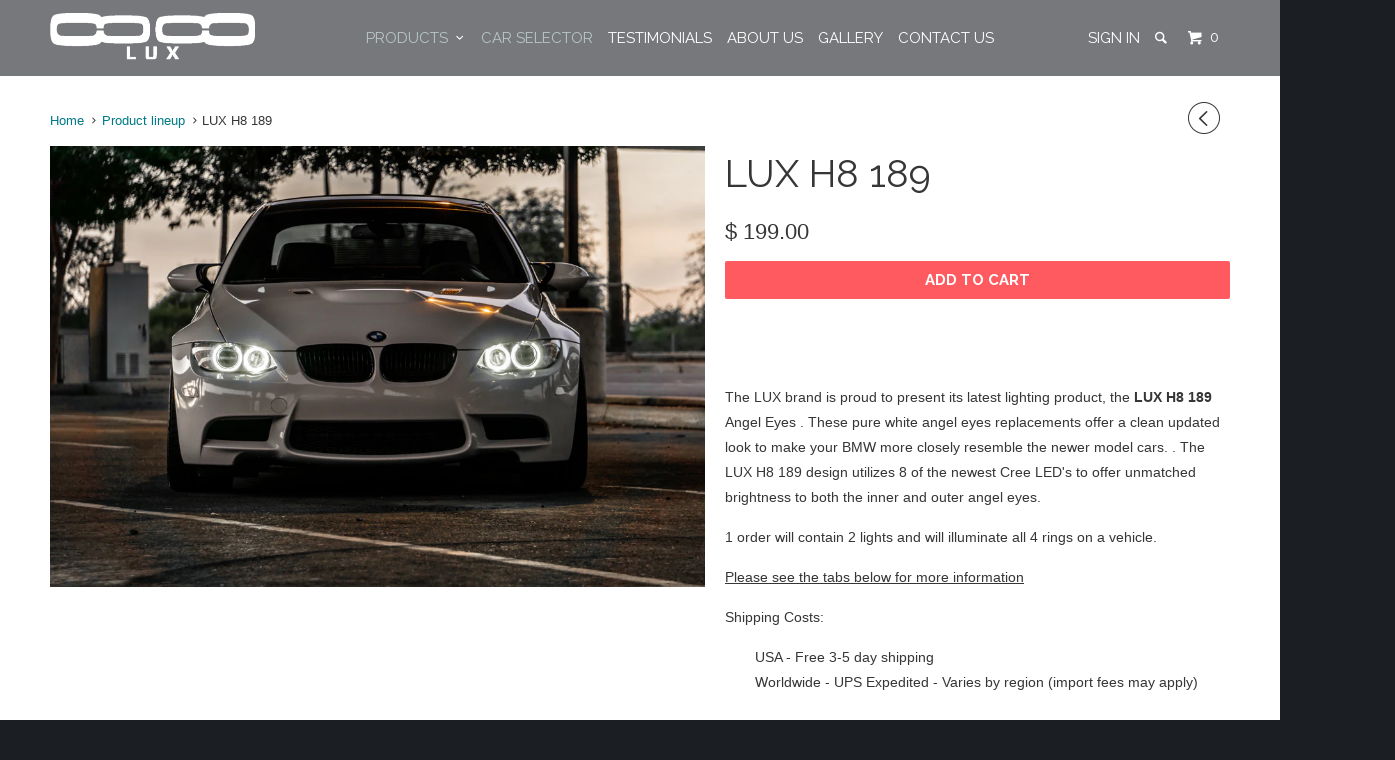

--- FILE ---
content_type: text/html; charset=utf-8
request_url: https://luxangeleyes.com/collections/all-lights/products/lux-h8-189
body_size: 17376
content:
<!DOCTYPE html>
<!--[if lt IE 7 ]><html class="ie ie6" lang="en"> <![endif]-->
<!--[if IE 7 ]><html class="ie ie7" lang="en"> <![endif]-->
<!--[if IE 8 ]><html class="ie ie8" lang="en"> <![endif]-->
<!--[if IE 9 ]><html class="ie ie9" lang="en"> <![endif]-->
<!--[if (gte IE 10)|!(IE)]><!--><html lang="en"> <!--<![endif]-->
  <head>
    
    <meta charset="utf-8">
    <meta http-equiv="cleartype" content="on">
    <meta name="robots" content="index,follow">
    
           
    <title>LUX H8 189 - Lux Angel Eyes</title>
    
    
      <meta name="description" content="BMW LUX Angel Eyes is proud to present its latest product, the LUX H8 189 Angel Eyes . These pure white angel eyes replacements offer a clean updated look to the ca" />
    

    

<meta name="author" content="Lux Angel Eyes">
<meta property="og:url" content="https://luxangeleyes.com/products/lux-h8-189">
<meta property="og:site_name" content="Lux Angel Eyes">


  <meta property="og:type" content="product">
  <meta property="og:title" content="LUX H8 189">
  
  <meta property="og:image" content="http://luxangeleyes.com/cdn/shop/products/Slide5_0c206e03-072e-4bb2-bdd8-758693b0d458_grande.jpg?v=1569941688">
  <meta property="og:image:secure_url" content="https://luxangeleyes.com/cdn/shop/products/Slide5_0c206e03-072e-4bb2-bdd8-758693b0d458_grande.jpg?v=1569941688">
  
  <meta property="og:image" content="http://luxangeleyes.com/cdn/shop/products/V6_160_vs_stock_2_9a043a9f-cb99-49e3-a01e-2342739b8be6_grande.jpg?v=1569941688">
  <meta property="og:image:secure_url" content="https://luxangeleyes.com/cdn/shop/products/V6_160_vs_stock_2_9a043a9f-cb99-49e3-a01e-2342739b8be6_grande.jpg?v=1569941688">
  
  <meta property="og:image" content="http://luxangeleyes.com/cdn/shop/products/IMG_6820_0dc734a5-1328-4e07-a580-24a4d453d1e0_grande.JPG?v=1569941688">
  <meta property="og:image:secure_url" content="https://luxangeleyes.com/cdn/shop/products/IMG_6820_0dc734a5-1328-4e07-a580-24a4d453d1e0_grande.JPG?v=1569941688">
  
  <meta property="og:price:amount" content="199.00">
  <meta property="og:price:currency" content="USD">
  
    
  
    
  
    
  
    
  
    
  
    
  
    
  
    
  
    
  
    
  
    
  
    
  
    
  
    
  
    
  
    
  
    
  
    
  
    
  
    
    


  <meta property="og:description" content="BMW LUX Angel Eyes is proud to present its latest product, the LUX H8 189 Angel Eyes . These pure white angel eyes replacements offer a clean updated look to the ca">






  <meta name="twitter:card" content="product">
  <meta name="twitter:title" content="LUX H8 189">
  <meta name="twitter:description" content=" 
The LUX brand is proud to present its latest lighting product, the LUX H8 189 Angel Eyes . These pure white angel eyes replacements offer a clean updated look to make your BMW more closely resemble the newer model cars. . The LUX H8 189 design utilizes 8 of the newest Cree LED&#39;s to offer unmatched brightness to both the inner and outer angel eyes.  
1 order will contain 2 lights and will illuminate all 4 rings on a vehicle.
Please see the tabs below for more information
Shipping Costs:
USA - Free 3-5 day shipping 

Worldwide - UPS Expedited - Varies by region (import fees may apply)
 
">
  <meta name="twitter:image" content="https://luxangeleyes.com/cdn/shop/products/Slide5_0c206e03-072e-4bb2-bdd8-758693b0d458_grande.jpg?v=1569941688">
  <meta name="twitter:image:width" content="240">
  <meta name="twitter:image:height" content="240">
  <meta name="twitter:label1" content="Price">
  <meta name="twitter:data1" content="$ 199.00 USD">
  
  <meta name="twitter:label2" content="Brand">
  <meta name="twitter:data2" content="Lux Angel Eyes">
  


    
      <link rel="prev" href="/collections/all-lights/products/lux-h8-v6-adjustable-white">
    
    

    <!-- Mobile Specific Metas -->
    <meta name="HandheldFriendly" content="True">
    <meta name="MobileOptimized" content="320">
    <meta name="viewport" content="width=device-width, initial-scale=1, maximum-scale=1"> 

    <!-- Stylesheets -->
    <link href="//luxangeleyes.com/cdn/shop/t/11/assets/styles.scss.css?v=26891939667109551871764680941" rel="stylesheet" type="text/css" media="all" />
    
    <!-- featherlight gallery styles -->
    <link href="//luxangeleyes.com/cdn/shop/t/11/assets/featherlight.css?v=10899180250697524931432226430" rel="stylesheet" type="text/css" media="all" />
	<link href="//luxangeleyes.com/cdn/shop/t/11/assets/featherlight.gallery.css?v=100545399562302117261432226440" rel="stylesheet" type="text/css" media="all" />


    <!-- Icons -->
    <link rel="shortcut icon" type="image/x-icon" href="//luxangeleyes.com/cdn/shop/t/11/assets/favicon.png?v=60601291128334652141440185460">
    <link rel="canonical" href="https://luxangeleyes.com/products/lux-h8-189" />

    <!-- Custom Fonts -->
    <link href="//fonts.googleapis.com/css?family=.|Raleway:light,normal,bold|Raleway:light,normal,bold|Raleway:light,normal,bold|" rel="stylesheet" type="text/css" />
    
    

    <!-- jQuery and jQuery fallback -->
    <script src="//ajax.googleapis.com/ajax/libs/jquery/1.11.2/jquery.min.js"></script>
    <script>window.jQuery || document.write("<script src='//luxangeleyes.com/cdn/shop/t/11/assets/jquery.min.js?v=137856824382255512321425481239'>\x3C/script>")</script>
    <script src="//luxangeleyes.com/cdn/shop/t/11/assets/app.js?v=19840355583824797951673022152" type="text/javascript"></script>
    
    <script src="//luxangeleyes.com/cdn/shopifycloud/storefront/assets/themes_support/option_selection-b017cd28.js" type="text/javascript"></script>        

    <!--[if lte IE 8]>
      <link href="//luxangeleyes.com/cdn/shop/t/11/assets/ie.css?v=175465007136656118751425481241" rel="stylesheet" type="text/css" media="all" />
      <script src="//luxangeleyes.com/cdn/shop/t/11/assets/skrollr.ie.js?v=117806509261595721521425481240" type="text/javascript"></script>
    <![endif]-->

    <script>window.performance && window.performance.mark && window.performance.mark('shopify.content_for_header.start');</script><meta name="google-site-verification" content="V50o5fHOd8ODd2KQFXBAAF6cFzBZ2qsGoKsAwGD03yw">
<meta name="facebook-domain-verification" content="w4oob2fmucgor2hp47q7qqm44olnnz">
<meta name="facebook-domain-verification" content="m5s8wcovshe06vdbd020mozmozy38v">
<meta id="shopify-digital-wallet" name="shopify-digital-wallet" content="/7045005/digital_wallets/dialog">
<meta name="shopify-checkout-api-token" content="2c1247f928b26fa570357015fe67d179">
<meta id="in-context-paypal-metadata" data-shop-id="7045005" data-venmo-supported="false" data-environment="production" data-locale="en_US" data-paypal-v4="true" data-currency="USD">
<link rel="alternate" type="application/json+oembed" href="https://luxangeleyes.com/products/lux-h8-189.oembed">
<script async="async" src="/checkouts/internal/preloads.js?locale=en-US"></script>
<link rel="preconnect" href="https://shop.app" crossorigin="anonymous">
<script async="async" src="https://shop.app/checkouts/internal/preloads.js?locale=en-US&shop_id=7045005" crossorigin="anonymous"></script>
<script id="apple-pay-shop-capabilities" type="application/json">{"shopId":7045005,"countryCode":"US","currencyCode":"USD","merchantCapabilities":["supports3DS"],"merchantId":"gid:\/\/shopify\/Shop\/7045005","merchantName":"Lux Angel Eyes","requiredBillingContactFields":["postalAddress","email"],"requiredShippingContactFields":["postalAddress","email"],"shippingType":"shipping","supportedNetworks":["visa","masterCard","amex","discover","elo","jcb"],"total":{"type":"pending","label":"Lux Angel Eyes","amount":"1.00"},"shopifyPaymentsEnabled":true,"supportsSubscriptions":true}</script>
<script id="shopify-features" type="application/json">{"accessToken":"2c1247f928b26fa570357015fe67d179","betas":["rich-media-storefront-analytics"],"domain":"luxangeleyes.com","predictiveSearch":true,"shopId":7045005,"locale":"en"}</script>
<script>var Shopify = Shopify || {};
Shopify.shop = "lux-angel-eyes.myshopify.com";
Shopify.locale = "en";
Shopify.currency = {"active":"USD","rate":"1.0"};
Shopify.country = "US";
Shopify.theme = {"name":"Parallax","id":10357792,"schema_name":null,"schema_version":null,"theme_store_id":688,"role":"main"};
Shopify.theme.handle = "null";
Shopify.theme.style = {"id":null,"handle":null};
Shopify.cdnHost = "luxangeleyes.com/cdn";
Shopify.routes = Shopify.routes || {};
Shopify.routes.root = "/";</script>
<script type="module">!function(o){(o.Shopify=o.Shopify||{}).modules=!0}(window);</script>
<script>!function(o){function n(){var o=[];function n(){o.push(Array.prototype.slice.apply(arguments))}return n.q=o,n}var t=o.Shopify=o.Shopify||{};t.loadFeatures=n(),t.autoloadFeatures=n()}(window);</script>
<script>
  window.ShopifyPay = window.ShopifyPay || {};
  window.ShopifyPay.apiHost = "shop.app\/pay";
  window.ShopifyPay.redirectState = null;
</script>
<script id="shop-js-analytics" type="application/json">{"pageType":"product"}</script>
<script defer="defer" async type="module" src="//luxangeleyes.com/cdn/shopifycloud/shop-js/modules/v2/client.init-shop-cart-sync_BT-GjEfc.en.esm.js"></script>
<script defer="defer" async type="module" src="//luxangeleyes.com/cdn/shopifycloud/shop-js/modules/v2/chunk.common_D58fp_Oc.esm.js"></script>
<script defer="defer" async type="module" src="//luxangeleyes.com/cdn/shopifycloud/shop-js/modules/v2/chunk.modal_xMitdFEc.esm.js"></script>
<script type="module">
  await import("//luxangeleyes.com/cdn/shopifycloud/shop-js/modules/v2/client.init-shop-cart-sync_BT-GjEfc.en.esm.js");
await import("//luxangeleyes.com/cdn/shopifycloud/shop-js/modules/v2/chunk.common_D58fp_Oc.esm.js");
await import("//luxangeleyes.com/cdn/shopifycloud/shop-js/modules/v2/chunk.modal_xMitdFEc.esm.js");

  window.Shopify.SignInWithShop?.initShopCartSync?.({"fedCMEnabled":true,"windoidEnabled":true});

</script>
<script>
  window.Shopify = window.Shopify || {};
  if (!window.Shopify.featureAssets) window.Shopify.featureAssets = {};
  window.Shopify.featureAssets['shop-js'] = {"shop-cart-sync":["modules/v2/client.shop-cart-sync_DZOKe7Ll.en.esm.js","modules/v2/chunk.common_D58fp_Oc.esm.js","modules/v2/chunk.modal_xMitdFEc.esm.js"],"init-fed-cm":["modules/v2/client.init-fed-cm_B6oLuCjv.en.esm.js","modules/v2/chunk.common_D58fp_Oc.esm.js","modules/v2/chunk.modal_xMitdFEc.esm.js"],"shop-cash-offers":["modules/v2/client.shop-cash-offers_D2sdYoxE.en.esm.js","modules/v2/chunk.common_D58fp_Oc.esm.js","modules/v2/chunk.modal_xMitdFEc.esm.js"],"shop-login-button":["modules/v2/client.shop-login-button_QeVjl5Y3.en.esm.js","modules/v2/chunk.common_D58fp_Oc.esm.js","modules/v2/chunk.modal_xMitdFEc.esm.js"],"pay-button":["modules/v2/client.pay-button_DXTOsIq6.en.esm.js","modules/v2/chunk.common_D58fp_Oc.esm.js","modules/v2/chunk.modal_xMitdFEc.esm.js"],"shop-button":["modules/v2/client.shop-button_DQZHx9pm.en.esm.js","modules/v2/chunk.common_D58fp_Oc.esm.js","modules/v2/chunk.modal_xMitdFEc.esm.js"],"avatar":["modules/v2/client.avatar_BTnouDA3.en.esm.js"],"init-windoid":["modules/v2/client.init-windoid_CR1B-cfM.en.esm.js","modules/v2/chunk.common_D58fp_Oc.esm.js","modules/v2/chunk.modal_xMitdFEc.esm.js"],"init-shop-for-new-customer-accounts":["modules/v2/client.init-shop-for-new-customer-accounts_C_vY_xzh.en.esm.js","modules/v2/client.shop-login-button_QeVjl5Y3.en.esm.js","modules/v2/chunk.common_D58fp_Oc.esm.js","modules/v2/chunk.modal_xMitdFEc.esm.js"],"init-shop-email-lookup-coordinator":["modules/v2/client.init-shop-email-lookup-coordinator_BI7n9ZSv.en.esm.js","modules/v2/chunk.common_D58fp_Oc.esm.js","modules/v2/chunk.modal_xMitdFEc.esm.js"],"init-shop-cart-sync":["modules/v2/client.init-shop-cart-sync_BT-GjEfc.en.esm.js","modules/v2/chunk.common_D58fp_Oc.esm.js","modules/v2/chunk.modal_xMitdFEc.esm.js"],"shop-toast-manager":["modules/v2/client.shop-toast-manager_DiYdP3xc.en.esm.js","modules/v2/chunk.common_D58fp_Oc.esm.js","modules/v2/chunk.modal_xMitdFEc.esm.js"],"init-customer-accounts":["modules/v2/client.init-customer-accounts_D9ZNqS-Q.en.esm.js","modules/v2/client.shop-login-button_QeVjl5Y3.en.esm.js","modules/v2/chunk.common_D58fp_Oc.esm.js","modules/v2/chunk.modal_xMitdFEc.esm.js"],"init-customer-accounts-sign-up":["modules/v2/client.init-customer-accounts-sign-up_iGw4briv.en.esm.js","modules/v2/client.shop-login-button_QeVjl5Y3.en.esm.js","modules/v2/chunk.common_D58fp_Oc.esm.js","modules/v2/chunk.modal_xMitdFEc.esm.js"],"shop-follow-button":["modules/v2/client.shop-follow-button_CqMgW2wH.en.esm.js","modules/v2/chunk.common_D58fp_Oc.esm.js","modules/v2/chunk.modal_xMitdFEc.esm.js"],"checkout-modal":["modules/v2/client.checkout-modal_xHeaAweL.en.esm.js","modules/v2/chunk.common_D58fp_Oc.esm.js","modules/v2/chunk.modal_xMitdFEc.esm.js"],"shop-login":["modules/v2/client.shop-login_D91U-Q7h.en.esm.js","modules/v2/chunk.common_D58fp_Oc.esm.js","modules/v2/chunk.modal_xMitdFEc.esm.js"],"lead-capture":["modules/v2/client.lead-capture_BJmE1dJe.en.esm.js","modules/v2/chunk.common_D58fp_Oc.esm.js","modules/v2/chunk.modal_xMitdFEc.esm.js"],"payment-terms":["modules/v2/client.payment-terms_Ci9AEqFq.en.esm.js","modules/v2/chunk.common_D58fp_Oc.esm.js","modules/v2/chunk.modal_xMitdFEc.esm.js"]};
</script>
<script id="__st">var __st={"a":7045005,"offset":-18000,"reqid":"b906c99d-1304-4bfc-985b-0add8071c410-1769034068","pageurl":"luxangeleyes.com\/collections\/all-lights\/products\/lux-h8-189","u":"cc5f315af2be","p":"product","rtyp":"product","rid":4175256223847};</script>
<script>window.ShopifyPaypalV4VisibilityTracking = true;</script>
<script id="captcha-bootstrap">!function(){'use strict';const t='contact',e='account',n='new_comment',o=[[t,t],['blogs',n],['comments',n],[t,'customer']],c=[[e,'customer_login'],[e,'guest_login'],[e,'recover_customer_password'],[e,'create_customer']],r=t=>t.map((([t,e])=>`form[action*='/${t}']:not([data-nocaptcha='true']) input[name='form_type'][value='${e}']`)).join(','),a=t=>()=>t?[...document.querySelectorAll(t)].map((t=>t.form)):[];function s(){const t=[...o],e=r(t);return a(e)}const i='password',u='form_key',d=['recaptcha-v3-token','g-recaptcha-response','h-captcha-response',i],f=()=>{try{return window.sessionStorage}catch{return}},m='__shopify_v',_=t=>t.elements[u];function p(t,e,n=!1){try{const o=window.sessionStorage,c=JSON.parse(o.getItem(e)),{data:r}=function(t){const{data:e,action:n}=t;return t[m]||n?{data:e,action:n}:{data:t,action:n}}(c);for(const[e,n]of Object.entries(r))t.elements[e]&&(t.elements[e].value=n);n&&o.removeItem(e)}catch(o){console.error('form repopulation failed',{error:o})}}const l='form_type',E='cptcha';function T(t){t.dataset[E]=!0}const w=window,h=w.document,L='Shopify',v='ce_forms',y='captcha';let A=!1;((t,e)=>{const n=(g='f06e6c50-85a8-45c8-87d0-21a2b65856fe',I='https://cdn.shopify.com/shopifycloud/storefront-forms-hcaptcha/ce_storefront_forms_captcha_hcaptcha.v1.5.2.iife.js',D={infoText:'Protected by hCaptcha',privacyText:'Privacy',termsText:'Terms'},(t,e,n)=>{const o=w[L][v],c=o.bindForm;if(c)return c(t,g,e,D).then(n);var r;o.q.push([[t,g,e,D],n]),r=I,A||(h.body.append(Object.assign(h.createElement('script'),{id:'captcha-provider',async:!0,src:r})),A=!0)});var g,I,D;w[L]=w[L]||{},w[L][v]=w[L][v]||{},w[L][v].q=[],w[L][y]=w[L][y]||{},w[L][y].protect=function(t,e){n(t,void 0,e),T(t)},Object.freeze(w[L][y]),function(t,e,n,w,h,L){const[v,y,A,g]=function(t,e,n){const i=e?o:[],u=t?c:[],d=[...i,...u],f=r(d),m=r(i),_=r(d.filter((([t,e])=>n.includes(e))));return[a(f),a(m),a(_),s()]}(w,h,L),I=t=>{const e=t.target;return e instanceof HTMLFormElement?e:e&&e.form},D=t=>v().includes(t);t.addEventListener('submit',(t=>{const e=I(t);if(!e)return;const n=D(e)&&!e.dataset.hcaptchaBound&&!e.dataset.recaptchaBound,o=_(e),c=g().includes(e)&&(!o||!o.value);(n||c)&&t.preventDefault(),c&&!n&&(function(t){try{if(!f())return;!function(t){const e=f();if(!e)return;const n=_(t);if(!n)return;const o=n.value;o&&e.removeItem(o)}(t);const e=Array.from(Array(32),(()=>Math.random().toString(36)[2])).join('');!function(t,e){_(t)||t.append(Object.assign(document.createElement('input'),{type:'hidden',name:u})),t.elements[u].value=e}(t,e),function(t,e){const n=f();if(!n)return;const o=[...t.querySelectorAll(`input[type='${i}']`)].map((({name:t})=>t)),c=[...d,...o],r={};for(const[a,s]of new FormData(t).entries())c.includes(a)||(r[a]=s);n.setItem(e,JSON.stringify({[m]:1,action:t.action,data:r}))}(t,e)}catch(e){console.error('failed to persist form',e)}}(e),e.submit())}));const S=(t,e)=>{t&&!t.dataset[E]&&(n(t,e.some((e=>e===t))),T(t))};for(const o of['focusin','change'])t.addEventListener(o,(t=>{const e=I(t);D(e)&&S(e,y())}));const B=e.get('form_key'),M=e.get(l),P=B&&M;t.addEventListener('DOMContentLoaded',(()=>{const t=y();if(P)for(const e of t)e.elements[l].value===M&&p(e,B);[...new Set([...A(),...v().filter((t=>'true'===t.dataset.shopifyCaptcha))])].forEach((e=>S(e,t)))}))}(h,new URLSearchParams(w.location.search),n,t,e,['guest_login'])})(!0,!0)}();</script>
<script integrity="sha256-4kQ18oKyAcykRKYeNunJcIwy7WH5gtpwJnB7kiuLZ1E=" data-source-attribution="shopify.loadfeatures" defer="defer" src="//luxangeleyes.com/cdn/shopifycloud/storefront/assets/storefront/load_feature-a0a9edcb.js" crossorigin="anonymous"></script>
<script crossorigin="anonymous" defer="defer" src="//luxangeleyes.com/cdn/shopifycloud/storefront/assets/shopify_pay/storefront-65b4c6d7.js?v=20250812"></script>
<script data-source-attribution="shopify.dynamic_checkout.dynamic.init">var Shopify=Shopify||{};Shopify.PaymentButton=Shopify.PaymentButton||{isStorefrontPortableWallets:!0,init:function(){window.Shopify.PaymentButton.init=function(){};var t=document.createElement("script");t.src="https://luxangeleyes.com/cdn/shopifycloud/portable-wallets/latest/portable-wallets.en.js",t.type="module",document.head.appendChild(t)}};
</script>
<script data-source-attribution="shopify.dynamic_checkout.buyer_consent">
  function portableWalletsHideBuyerConsent(e){var t=document.getElementById("shopify-buyer-consent"),n=document.getElementById("shopify-subscription-policy-button");t&&n&&(t.classList.add("hidden"),t.setAttribute("aria-hidden","true"),n.removeEventListener("click",e))}function portableWalletsShowBuyerConsent(e){var t=document.getElementById("shopify-buyer-consent"),n=document.getElementById("shopify-subscription-policy-button");t&&n&&(t.classList.remove("hidden"),t.removeAttribute("aria-hidden"),n.addEventListener("click",e))}window.Shopify?.PaymentButton&&(window.Shopify.PaymentButton.hideBuyerConsent=portableWalletsHideBuyerConsent,window.Shopify.PaymentButton.showBuyerConsent=portableWalletsShowBuyerConsent);
</script>
<script data-source-attribution="shopify.dynamic_checkout.cart.bootstrap">document.addEventListener("DOMContentLoaded",(function(){function t(){return document.querySelector("shopify-accelerated-checkout-cart, shopify-accelerated-checkout")}if(t())Shopify.PaymentButton.init();else{new MutationObserver((function(e,n){t()&&(Shopify.PaymentButton.init(),n.disconnect())})).observe(document.body,{childList:!0,subtree:!0})}}));
</script>
<link id="shopify-accelerated-checkout-styles" rel="stylesheet" media="screen" href="https://luxangeleyes.com/cdn/shopifycloud/portable-wallets/latest/accelerated-checkout-backwards-compat.css" crossorigin="anonymous">
<style id="shopify-accelerated-checkout-cart">
        #shopify-buyer-consent {
  margin-top: 1em;
  display: inline-block;
  width: 100%;
}

#shopify-buyer-consent.hidden {
  display: none;
}

#shopify-subscription-policy-button {
  background: none;
  border: none;
  padding: 0;
  text-decoration: underline;
  font-size: inherit;
  cursor: pointer;
}

#shopify-subscription-policy-button::before {
  box-shadow: none;
}

      </style>

<script>window.performance && window.performance.mark && window.performance.mark('shopify.content_for_header.end');</script>
  <link href="https://monorail-edge.shopifysvc.com" rel="dns-prefetch">
<script>(function(){if ("sendBeacon" in navigator && "performance" in window) {try {var session_token_from_headers = performance.getEntriesByType('navigation')[0].serverTiming.find(x => x.name == '_s').description;} catch {var session_token_from_headers = undefined;}var session_cookie_matches = document.cookie.match(/_shopify_s=([^;]*)/);var session_token_from_cookie = session_cookie_matches && session_cookie_matches.length === 2 ? session_cookie_matches[1] : "";var session_token = session_token_from_headers || session_token_from_cookie || "";function handle_abandonment_event(e) {var entries = performance.getEntries().filter(function(entry) {return /monorail-edge.shopifysvc.com/.test(entry.name);});if (!window.abandonment_tracked && entries.length === 0) {window.abandonment_tracked = true;var currentMs = Date.now();var navigation_start = performance.timing.navigationStart;var payload = {shop_id: 7045005,url: window.location.href,navigation_start,duration: currentMs - navigation_start,session_token,page_type: "product"};window.navigator.sendBeacon("https://monorail-edge.shopifysvc.com/v1/produce", JSON.stringify({schema_id: "online_store_buyer_site_abandonment/1.1",payload: payload,metadata: {event_created_at_ms: currentMs,event_sent_at_ms: currentMs}}));}}window.addEventListener('pagehide', handle_abandonment_event);}}());</script>
<script id="web-pixels-manager-setup">(function e(e,d,r,n,o){if(void 0===o&&(o={}),!Boolean(null===(a=null===(i=window.Shopify)||void 0===i?void 0:i.analytics)||void 0===a?void 0:a.replayQueue)){var i,a;window.Shopify=window.Shopify||{};var t=window.Shopify;t.analytics=t.analytics||{};var s=t.analytics;s.replayQueue=[],s.publish=function(e,d,r){return s.replayQueue.push([e,d,r]),!0};try{self.performance.mark("wpm:start")}catch(e){}var l=function(){var e={modern:/Edge?\/(1{2}[4-9]|1[2-9]\d|[2-9]\d{2}|\d{4,})\.\d+(\.\d+|)|Firefox\/(1{2}[4-9]|1[2-9]\d|[2-9]\d{2}|\d{4,})\.\d+(\.\d+|)|Chrom(ium|e)\/(9{2}|\d{3,})\.\d+(\.\d+|)|(Maci|X1{2}).+ Version\/(15\.\d+|(1[6-9]|[2-9]\d|\d{3,})\.\d+)([,.]\d+|)( \(\w+\)|)( Mobile\/\w+|) Safari\/|Chrome.+OPR\/(9{2}|\d{3,})\.\d+\.\d+|(CPU[ +]OS|iPhone[ +]OS|CPU[ +]iPhone|CPU IPhone OS|CPU iPad OS)[ +]+(15[._]\d+|(1[6-9]|[2-9]\d|\d{3,})[._]\d+)([._]\d+|)|Android:?[ /-](13[3-9]|1[4-9]\d|[2-9]\d{2}|\d{4,})(\.\d+|)(\.\d+|)|Android.+Firefox\/(13[5-9]|1[4-9]\d|[2-9]\d{2}|\d{4,})\.\d+(\.\d+|)|Android.+Chrom(ium|e)\/(13[3-9]|1[4-9]\d|[2-9]\d{2}|\d{4,})\.\d+(\.\d+|)|SamsungBrowser\/([2-9]\d|\d{3,})\.\d+/,legacy:/Edge?\/(1[6-9]|[2-9]\d|\d{3,})\.\d+(\.\d+|)|Firefox\/(5[4-9]|[6-9]\d|\d{3,})\.\d+(\.\d+|)|Chrom(ium|e)\/(5[1-9]|[6-9]\d|\d{3,})\.\d+(\.\d+|)([\d.]+$|.*Safari\/(?![\d.]+ Edge\/[\d.]+$))|(Maci|X1{2}).+ Version\/(10\.\d+|(1[1-9]|[2-9]\d|\d{3,})\.\d+)([,.]\d+|)( \(\w+\)|)( Mobile\/\w+|) Safari\/|Chrome.+OPR\/(3[89]|[4-9]\d|\d{3,})\.\d+\.\d+|(CPU[ +]OS|iPhone[ +]OS|CPU[ +]iPhone|CPU IPhone OS|CPU iPad OS)[ +]+(10[._]\d+|(1[1-9]|[2-9]\d|\d{3,})[._]\d+)([._]\d+|)|Android:?[ /-](13[3-9]|1[4-9]\d|[2-9]\d{2}|\d{4,})(\.\d+|)(\.\d+|)|Mobile Safari.+OPR\/([89]\d|\d{3,})\.\d+\.\d+|Android.+Firefox\/(13[5-9]|1[4-9]\d|[2-9]\d{2}|\d{4,})\.\d+(\.\d+|)|Android.+Chrom(ium|e)\/(13[3-9]|1[4-9]\d|[2-9]\d{2}|\d{4,})\.\d+(\.\d+|)|Android.+(UC? ?Browser|UCWEB|U3)[ /]?(15\.([5-9]|\d{2,})|(1[6-9]|[2-9]\d|\d{3,})\.\d+)\.\d+|SamsungBrowser\/(5\.\d+|([6-9]|\d{2,})\.\d+)|Android.+MQ{2}Browser\/(14(\.(9|\d{2,})|)|(1[5-9]|[2-9]\d|\d{3,})(\.\d+|))(\.\d+|)|K[Aa][Ii]OS\/(3\.\d+|([4-9]|\d{2,})\.\d+)(\.\d+|)/},d=e.modern,r=e.legacy,n=navigator.userAgent;return n.match(d)?"modern":n.match(r)?"legacy":"unknown"}(),u="modern"===l?"modern":"legacy",c=(null!=n?n:{modern:"",legacy:""})[u],f=function(e){return[e.baseUrl,"/wpm","/b",e.hashVersion,"modern"===e.buildTarget?"m":"l",".js"].join("")}({baseUrl:d,hashVersion:r,buildTarget:u}),m=function(e){var d=e.version,r=e.bundleTarget,n=e.surface,o=e.pageUrl,i=e.monorailEndpoint;return{emit:function(e){var a=e.status,t=e.errorMsg,s=(new Date).getTime(),l=JSON.stringify({metadata:{event_sent_at_ms:s},events:[{schema_id:"web_pixels_manager_load/3.1",payload:{version:d,bundle_target:r,page_url:o,status:a,surface:n,error_msg:t},metadata:{event_created_at_ms:s}}]});if(!i)return console&&console.warn&&console.warn("[Web Pixels Manager] No Monorail endpoint provided, skipping logging."),!1;try{return self.navigator.sendBeacon.bind(self.navigator)(i,l)}catch(e){}var u=new XMLHttpRequest;try{return u.open("POST",i,!0),u.setRequestHeader("Content-Type","text/plain"),u.send(l),!0}catch(e){return console&&console.warn&&console.warn("[Web Pixels Manager] Got an unhandled error while logging to Monorail."),!1}}}}({version:r,bundleTarget:l,surface:e.surface,pageUrl:self.location.href,monorailEndpoint:e.monorailEndpoint});try{o.browserTarget=l,function(e){var d=e.src,r=e.async,n=void 0===r||r,o=e.onload,i=e.onerror,a=e.sri,t=e.scriptDataAttributes,s=void 0===t?{}:t,l=document.createElement("script"),u=document.querySelector("head"),c=document.querySelector("body");if(l.async=n,l.src=d,a&&(l.integrity=a,l.crossOrigin="anonymous"),s)for(var f in s)if(Object.prototype.hasOwnProperty.call(s,f))try{l.dataset[f]=s[f]}catch(e){}if(o&&l.addEventListener("load",o),i&&l.addEventListener("error",i),u)u.appendChild(l);else{if(!c)throw new Error("Did not find a head or body element to append the script");c.appendChild(l)}}({src:f,async:!0,onload:function(){if(!function(){var e,d;return Boolean(null===(d=null===(e=window.Shopify)||void 0===e?void 0:e.analytics)||void 0===d?void 0:d.initialized)}()){var d=window.webPixelsManager.init(e)||void 0;if(d){var r=window.Shopify.analytics;r.replayQueue.forEach((function(e){var r=e[0],n=e[1],o=e[2];d.publishCustomEvent(r,n,o)})),r.replayQueue=[],r.publish=d.publishCustomEvent,r.visitor=d.visitor,r.initialized=!0}}},onerror:function(){return m.emit({status:"failed",errorMsg:"".concat(f," has failed to load")})},sri:function(e){var d=/^sha384-[A-Za-z0-9+/=]+$/;return"string"==typeof e&&d.test(e)}(c)?c:"",scriptDataAttributes:o}),m.emit({status:"loading"})}catch(e){m.emit({status:"failed",errorMsg:(null==e?void 0:e.message)||"Unknown error"})}}})({shopId: 7045005,storefrontBaseUrl: "https://luxangeleyes.com",extensionsBaseUrl: "https://extensions.shopifycdn.com/cdn/shopifycloud/web-pixels-manager",monorailEndpoint: "https://monorail-edge.shopifysvc.com/unstable/produce_batch",surface: "storefront-renderer",enabledBetaFlags: ["2dca8a86"],webPixelsConfigList: [{"id":"307134567","configuration":"{\"config\":\"{\\\"pixel_id\\\":\\\"GT-PLTM46F\\\",\\\"target_country\\\":\\\"US\\\",\\\"gtag_events\\\":[{\\\"type\\\":\\\"purchase\\\",\\\"action_label\\\":\\\"MC-F08EN9ZHT7\\\"},{\\\"type\\\":\\\"page_view\\\",\\\"action_label\\\":\\\"MC-F08EN9ZHT7\\\"},{\\\"type\\\":\\\"view_item\\\",\\\"action_label\\\":\\\"MC-F08EN9ZHT7\\\"}],\\\"enable_monitoring_mode\\\":false}\"}","eventPayloadVersion":"v1","runtimeContext":"OPEN","scriptVersion":"b2a88bafab3e21179ed38636efcd8a93","type":"APP","apiClientId":1780363,"privacyPurposes":[],"dataSharingAdjustments":{"protectedCustomerApprovalScopes":["read_customer_address","read_customer_email","read_customer_name","read_customer_personal_data","read_customer_phone"]}},{"id":"118358119","configuration":"{\"pixel_id\":\"855492231522594\",\"pixel_type\":\"facebook_pixel\",\"metaapp_system_user_token\":\"-\"}","eventPayloadVersion":"v1","runtimeContext":"OPEN","scriptVersion":"ca16bc87fe92b6042fbaa3acc2fbdaa6","type":"APP","apiClientId":2329312,"privacyPurposes":["ANALYTICS","MARKETING","SALE_OF_DATA"],"dataSharingAdjustments":{"protectedCustomerApprovalScopes":["read_customer_address","read_customer_email","read_customer_name","read_customer_personal_data","read_customer_phone"]}},{"id":"shopify-app-pixel","configuration":"{}","eventPayloadVersion":"v1","runtimeContext":"STRICT","scriptVersion":"0450","apiClientId":"shopify-pixel","type":"APP","privacyPurposes":["ANALYTICS","MARKETING"]},{"id":"shopify-custom-pixel","eventPayloadVersion":"v1","runtimeContext":"LAX","scriptVersion":"0450","apiClientId":"shopify-pixel","type":"CUSTOM","privacyPurposes":["ANALYTICS","MARKETING"]}],isMerchantRequest: false,initData: {"shop":{"name":"Lux Angel Eyes","paymentSettings":{"currencyCode":"USD"},"myshopifyDomain":"lux-angel-eyes.myshopify.com","countryCode":"US","storefrontUrl":"https:\/\/luxangeleyes.com"},"customer":null,"cart":null,"checkout":null,"productVariants":[{"price":{"amount":199.0,"currencyCode":"USD"},"product":{"title":"LUX H8 189","vendor":"Lux Angel Eyes","id":"4175256223847","untranslatedTitle":"LUX H8 189","url":"\/products\/lux-h8-189","type":"H8 Angel Eyes"},"id":"30331740651623","image":{"src":"\/\/luxangeleyes.com\/cdn\/shop\/products\/Slide5_0c206e03-072e-4bb2-bdd8-758693b0d458.jpg?v=1569941688"},"sku":"LUXH8189","title":"Default Title","untranslatedTitle":"Default Title"}],"purchasingCompany":null},},"https://luxangeleyes.com/cdn","fcfee988w5aeb613cpc8e4bc33m6693e112",{"modern":"","legacy":""},{"shopId":"7045005","storefrontBaseUrl":"https:\/\/luxangeleyes.com","extensionBaseUrl":"https:\/\/extensions.shopifycdn.com\/cdn\/shopifycloud\/web-pixels-manager","surface":"storefront-renderer","enabledBetaFlags":"[\"2dca8a86\"]","isMerchantRequest":"false","hashVersion":"fcfee988w5aeb613cpc8e4bc33m6693e112","publish":"custom","events":"[[\"page_viewed\",{}],[\"product_viewed\",{\"productVariant\":{\"price\":{\"amount\":199.0,\"currencyCode\":\"USD\"},\"product\":{\"title\":\"LUX H8 189\",\"vendor\":\"Lux Angel Eyes\",\"id\":\"4175256223847\",\"untranslatedTitle\":\"LUX H8 189\",\"url\":\"\/products\/lux-h8-189\",\"type\":\"H8 Angel Eyes\"},\"id\":\"30331740651623\",\"image\":{\"src\":\"\/\/luxangeleyes.com\/cdn\/shop\/products\/Slide5_0c206e03-072e-4bb2-bdd8-758693b0d458.jpg?v=1569941688\"},\"sku\":\"LUXH8189\",\"title\":\"Default Title\",\"untranslatedTitle\":\"Default Title\"}}]]"});</script><script>
  window.ShopifyAnalytics = window.ShopifyAnalytics || {};
  window.ShopifyAnalytics.meta = window.ShopifyAnalytics.meta || {};
  window.ShopifyAnalytics.meta.currency = 'USD';
  var meta = {"product":{"id":4175256223847,"gid":"gid:\/\/shopify\/Product\/4175256223847","vendor":"Lux Angel Eyes","type":"H8 Angel Eyes","handle":"lux-h8-189","variants":[{"id":30331740651623,"price":19900,"name":"LUX H8 189","public_title":null,"sku":"LUXH8189"}],"remote":false},"page":{"pageType":"product","resourceType":"product","resourceId":4175256223847,"requestId":"b906c99d-1304-4bfc-985b-0add8071c410-1769034068"}};
  for (var attr in meta) {
    window.ShopifyAnalytics.meta[attr] = meta[attr];
  }
</script>
<script class="analytics">
  (function () {
    var customDocumentWrite = function(content) {
      var jquery = null;

      if (window.jQuery) {
        jquery = window.jQuery;
      } else if (window.Checkout && window.Checkout.$) {
        jquery = window.Checkout.$;
      }

      if (jquery) {
        jquery('body').append(content);
      }
    };

    var hasLoggedConversion = function(token) {
      if (token) {
        return document.cookie.indexOf('loggedConversion=' + token) !== -1;
      }
      return false;
    }

    var setCookieIfConversion = function(token) {
      if (token) {
        var twoMonthsFromNow = new Date(Date.now());
        twoMonthsFromNow.setMonth(twoMonthsFromNow.getMonth() + 2);

        document.cookie = 'loggedConversion=' + token + '; expires=' + twoMonthsFromNow;
      }
    }

    var trekkie = window.ShopifyAnalytics.lib = window.trekkie = window.trekkie || [];
    if (trekkie.integrations) {
      return;
    }
    trekkie.methods = [
      'identify',
      'page',
      'ready',
      'track',
      'trackForm',
      'trackLink'
    ];
    trekkie.factory = function(method) {
      return function() {
        var args = Array.prototype.slice.call(arguments);
        args.unshift(method);
        trekkie.push(args);
        return trekkie;
      };
    };
    for (var i = 0; i < trekkie.methods.length; i++) {
      var key = trekkie.methods[i];
      trekkie[key] = trekkie.factory(key);
    }
    trekkie.load = function(config) {
      trekkie.config = config || {};
      trekkie.config.initialDocumentCookie = document.cookie;
      var first = document.getElementsByTagName('script')[0];
      var script = document.createElement('script');
      script.type = 'text/javascript';
      script.onerror = function(e) {
        var scriptFallback = document.createElement('script');
        scriptFallback.type = 'text/javascript';
        scriptFallback.onerror = function(error) {
                var Monorail = {
      produce: function produce(monorailDomain, schemaId, payload) {
        var currentMs = new Date().getTime();
        var event = {
          schema_id: schemaId,
          payload: payload,
          metadata: {
            event_created_at_ms: currentMs,
            event_sent_at_ms: currentMs
          }
        };
        return Monorail.sendRequest("https://" + monorailDomain + "/v1/produce", JSON.stringify(event));
      },
      sendRequest: function sendRequest(endpointUrl, payload) {
        // Try the sendBeacon API
        if (window && window.navigator && typeof window.navigator.sendBeacon === 'function' && typeof window.Blob === 'function' && !Monorail.isIos12()) {
          var blobData = new window.Blob([payload], {
            type: 'text/plain'
          });

          if (window.navigator.sendBeacon(endpointUrl, blobData)) {
            return true;
          } // sendBeacon was not successful

        } // XHR beacon

        var xhr = new XMLHttpRequest();

        try {
          xhr.open('POST', endpointUrl);
          xhr.setRequestHeader('Content-Type', 'text/plain');
          xhr.send(payload);
        } catch (e) {
          console.log(e);
        }

        return false;
      },
      isIos12: function isIos12() {
        return window.navigator.userAgent.lastIndexOf('iPhone; CPU iPhone OS 12_') !== -1 || window.navigator.userAgent.lastIndexOf('iPad; CPU OS 12_') !== -1;
      }
    };
    Monorail.produce('monorail-edge.shopifysvc.com',
      'trekkie_storefront_load_errors/1.1',
      {shop_id: 7045005,
      theme_id: 10357792,
      app_name: "storefront",
      context_url: window.location.href,
      source_url: "//luxangeleyes.com/cdn/s/trekkie.storefront.9615f8e10e499e09ff0451d383e936edfcfbbf47.min.js"});

        };
        scriptFallback.async = true;
        scriptFallback.src = '//luxangeleyes.com/cdn/s/trekkie.storefront.9615f8e10e499e09ff0451d383e936edfcfbbf47.min.js';
        first.parentNode.insertBefore(scriptFallback, first);
      };
      script.async = true;
      script.src = '//luxangeleyes.com/cdn/s/trekkie.storefront.9615f8e10e499e09ff0451d383e936edfcfbbf47.min.js';
      first.parentNode.insertBefore(script, first);
    };
    trekkie.load(
      {"Trekkie":{"appName":"storefront","development":false,"defaultAttributes":{"shopId":7045005,"isMerchantRequest":null,"themeId":10357792,"themeCityHash":"6636559131384633339","contentLanguage":"en","currency":"USD","eventMetadataId":"7c730ec2-8231-458e-a1f4-047ddaa3a48a"},"isServerSideCookieWritingEnabled":true,"monorailRegion":"shop_domain","enabledBetaFlags":["65f19447"]},"Session Attribution":{},"S2S":{"facebookCapiEnabled":false,"source":"trekkie-storefront-renderer","apiClientId":580111}}
    );

    var loaded = false;
    trekkie.ready(function() {
      if (loaded) return;
      loaded = true;

      window.ShopifyAnalytics.lib = window.trekkie;

      var originalDocumentWrite = document.write;
      document.write = customDocumentWrite;
      try { window.ShopifyAnalytics.merchantGoogleAnalytics.call(this); } catch(error) {};
      document.write = originalDocumentWrite;

      window.ShopifyAnalytics.lib.page(null,{"pageType":"product","resourceType":"product","resourceId":4175256223847,"requestId":"b906c99d-1304-4bfc-985b-0add8071c410-1769034068","shopifyEmitted":true});

      var match = window.location.pathname.match(/checkouts\/(.+)\/(thank_you|post_purchase)/)
      var token = match? match[1]: undefined;
      if (!hasLoggedConversion(token)) {
        setCookieIfConversion(token);
        window.ShopifyAnalytics.lib.track("Viewed Product",{"currency":"USD","variantId":30331740651623,"productId":4175256223847,"productGid":"gid:\/\/shopify\/Product\/4175256223847","name":"LUX H8 189","price":"199.00","sku":"LUXH8189","brand":"Lux Angel Eyes","variant":null,"category":"H8 Angel Eyes","nonInteraction":true,"remote":false},undefined,undefined,{"shopifyEmitted":true});
      window.ShopifyAnalytics.lib.track("monorail:\/\/trekkie_storefront_viewed_product\/1.1",{"currency":"USD","variantId":30331740651623,"productId":4175256223847,"productGid":"gid:\/\/shopify\/Product\/4175256223847","name":"LUX H8 189","price":"199.00","sku":"LUXH8189","brand":"Lux Angel Eyes","variant":null,"category":"H8 Angel Eyes","nonInteraction":true,"remote":false,"referer":"https:\/\/luxangeleyes.com\/collections\/all-lights\/products\/lux-h8-189"});
      }
    });


        var eventsListenerScript = document.createElement('script');
        eventsListenerScript.async = true;
        eventsListenerScript.src = "//luxangeleyes.com/cdn/shopifycloud/storefront/assets/shop_events_listener-3da45d37.js";
        document.getElementsByTagName('head')[0].appendChild(eventsListenerScript);

})();</script>
<script
  defer
  src="https://luxangeleyes.com/cdn/shopifycloud/perf-kit/shopify-perf-kit-3.0.4.min.js"
  data-application="storefront-renderer"
  data-shop-id="7045005"
  data-render-region="gcp-us-central1"
  data-page-type="product"
  data-theme-instance-id="10357792"
  data-theme-name=""
  data-theme-version=""
  data-monorail-region="shop_domain"
  data-resource-timing-sampling-rate="10"
  data-shs="true"
  data-shs-beacon="true"
  data-shs-export-with-fetch="true"
  data-shs-logs-sample-rate="1"
  data-shs-beacon-endpoint="https://luxangeleyes.com/api/collect"
></script>
</head>
  
  <body class="product-h8160 ">
    <div id="content_wrapper">
      
      <div>
        <div id="header" class="mm-fixed-top">
          <a href="#nav" class="icon-menu"><span>Menu</span></a>
          <a href="https://luxangeleyes.com" title="Lux Angel Eyes" class="mobile_logo logo">
            
              <img src="//luxangeleyes.com/cdn/shop/t/11/assets/logo.png?v=39303727961086474171425517223" alt="Lux Angel Eyes" data-src="//luxangeleyes.com/cdn/shop/t/11/assets/logo.png?v=39303727961086474171425517223" />
            
          </a>
          <a href="#cart" class="icon-cart right"><span>0</span></a>
        </div>
        
        <div class="hidden">
          <div id="nav">
            <ul>
              
                
                  <li ><a href="/collections/all" title="Products">Products</a>
                    <ul>
                      
                        
                          <li ><a href="/products/lux-h8-v6-adjustable-white" title="LUX H8 V6 Adjustable White">LUX H8 V6 Adjustable White</a></li>
                        
                      
                        
                          <li class="Selected"><a href="/products/lux-h8-189" title="LUX H8 189">LUX H8 189</a></li>
                        
                      
                    </ul>
                  </li>
                
              
                
                  <li class="Selected"><a href="/collections/all-lights" title="Car Selector">Car Selector</a></li>
                
              
                
                  <li ><a href="/pages/testimonials" title="Testimonials">Testimonials</a></li>
                
              
                
                  <li ><a href="/pages/about-us" title="About Us">About Us</a></li>
                
              
                
                  <li ><a href="/pages/gallery" title="Gallery">Gallery</a></li>
                
              
                
                  <li ><a href="/pages/contact-us" title="Contact Us">Contact Us</a></li>
                
              
              
                
                  <li>
                    <a href="/account/login" id="customer_login_link">Sign in</a>
                  </li>
                
              
            </ul>
          </div> 
            
          <form action="/checkout" method="post" id="cart">
            <ul data-money-format="$ {{amount}}" data-shop-currency="USD" data-shop-name="Lux Angel Eyes">
              <li class="mm-subtitle"><a class="continue ss-icon" href="#cart">&#x2421;</a></li>

              
                <li class="empty_cart">Your Cart is Empty</li>
              
            </ul>
          </form>
        </div>

        <div class="header mm-fixed-top   header_bar">
          <div class="container"> 
            <div class="three columns logo">
              <a href="https://luxangeleyes.com" title="Lux Angel Eyes">
                
                  <img src="//luxangeleyes.com/cdn/shop/t/11/assets/logo.png?v=39303727961086474171425517223" alt="Lux Angel Eyes" data-src="//luxangeleyes.com/cdn/shop/t/11/assets/logo.png?v=39303727961086474171425517223"  />
                
              </a>
            </div>

            <div class="thirteen columns nav mobile_hidden">
              <ul class="menu right">
                
                
                  <li>
                    <a href="/account" title="My Account ">Sign in</a>
                  </li>
                
                
                  <li class="search">
                    <a href="/search" title="Search" class="icon-search" id="search-toggle"></a>
                  </li>
                
                <li class="cart">
                  <a href="#cart" class="icon-cart cart-button"><span>0</span></a>
                </li>
              </ul>

              <ul class="menu center">
                
                  

                    
                    
                    
                    

                    <li><a href="/collections/all" title="Products" class="sub-menu  active">Products                     
                      &nbsp;<span class="icon-down-arrow"></span></a> 
                      <div class="dropdown animated fadeIn ">
                        <div class="dropdown_links clearfix">
                          <ul>
                            
                            
                            
                              
                              <li><a href="/products/lux-h8-v6-adjustable-white" title="LUX H8 V6 Adjustable White">LUX H8 V6 Adjustable White</a></li>
                              

                              
                            
                              
                              <li><a href="/products/lux-h8-189" title="LUX H8 189">LUX H8 189</a></li>
                              

                              
                            
                          </ul>
                        </div>
                      </div>
                    </li>
                  
                
                  
                    <li><a href="/collections/all-lights" title="Car Selector" class="top-link active">Car Selector</a></li>
                  
                
                  
                    <li><a href="/pages/testimonials" title="Testimonials" class="top-link ">Testimonials</a></li>
                  
                
                  
                    <li><a href="/pages/about-us" title="About Us" class="top-link ">About Us</a></li>
                  
                
                  
                    <li><a href="/pages/gallery" title="Gallery" class="top-link ">Gallery</a></li>
                  
                
                  
                    <li><a href="/pages/contact-us" title="Contact Us" class="top-link ">Contact Us</a></li>
                  
                
              </ul>
            </div>
          </div>
        </div>


        
          <div class="container main content"> 
        

        
          <div class="sixteen columns">
  <div class="clearfix breadcrumb">
    <div class="nav_arrows">
      
        <a href="/collections/all-lights/products/lux-h8-v6-adjustable-white" title="Previous" class="ss-icon prev">&#x25C5;</a>
      

      
    </div>

    
      <div class="breadcrumb_text">
        <span itemscope itemtype="http://data-vocabulary.org/Breadcrumb"><a href="https://luxangeleyes.com" title="Lux Angel Eyes" itemprop="url"><span itemprop="title">Home</span></a></span> 
        &nbsp;<span class="icon-right-arrow"></span>
        <span itemscope itemtype="http://data-vocabulary.org/Breadcrumb">
          
            <a href="/collections/all-lights" title="Product lineup">Product lineup</a>
          
        </span>
        &nbsp;<span class="icon-right-arrow"></span>
        LUX H8 189
      </div>
    
  </div>
</div>


  <div class="sixteen columns" itemscope itemtype="http://data-vocabulary.org/Product">
    <div class="product-4175256223847">



	<div class="section product_section clearfix">
	             
    <div class="nine columns alpha ">
      

<div class="flexslider product_gallery product-4175256223847-gallery product_slider ">
  <ul class="slides">
    
      <li data-thumb="//luxangeleyes.com/cdn/shop/products/Slide5_0c206e03-072e-4bb2-bdd8-758693b0d458_1024x1024.jpg?v=1569941688" data-title="LUX H8 189">
        
          <a href="//luxangeleyes.com/cdn/shop/products/Slide5_0c206e03-072e-4bb2-bdd8-758693b0d458.jpg?v=1569941688" class="fancybox" data-fancybox-group="4175256223847" title="LUX H8 189">
            <img src="//luxangeleyes.com/cdn/shop/t/11/assets/loader.gif?v=38408244440897529091425481239" data-src="//luxangeleyes.com/cdn/shop/products/Slide5_0c206e03-072e-4bb2-bdd8-758693b0d458_1024x1024.jpg?v=1569941688" data-src-retina="//luxangeleyes.com/cdn/shop/products/Slide5_0c206e03-072e-4bb2-bdd8-758693b0d458_2048x2048.jpg?v=1569941688" alt="LUX H8 189" data-index="0" data-image-id="12849982799975" data-cloudzoom="zoomImage: '//luxangeleyes.com/cdn/shop/products/Slide5_0c206e03-072e-4bb2-bdd8-758693b0d458.jpg?v=1569941688', tintColor: '#ffffff', zoomPosition: 'inside', zoomOffsetX: 0, touchStartDelay: 250" class="cloudzoom featured_image" />
          </a>
        
      </li>
    
      <li data-thumb="//luxangeleyes.com/cdn/shop/products/V6_160_vs_stock_2_9a043a9f-cb99-49e3-a01e-2342739b8be6_1024x1024.jpg?v=1569941688" data-title="LUX H8 189">
        
          <a href="//luxangeleyes.com/cdn/shop/products/V6_160_vs_stock_2_9a043a9f-cb99-49e3-a01e-2342739b8be6.jpg?v=1569941688" class="fancybox" data-fancybox-group="4175256223847" title="LUX H8 189">
            <img src="//luxangeleyes.com/cdn/shop/t/11/assets/loader.gif?v=38408244440897529091425481239" data-src="//luxangeleyes.com/cdn/shop/products/V6_160_vs_stock_2_9a043a9f-cb99-49e3-a01e-2342739b8be6_1024x1024.jpg?v=1569941688" data-src-retina="//luxangeleyes.com/cdn/shop/products/V6_160_vs_stock_2_9a043a9f-cb99-49e3-a01e-2342739b8be6_2048x2048.jpg?v=1569941688" alt="LUX H8 189" data-index="1" data-image-id="12849982832743" data-cloudzoom="zoomImage: '//luxangeleyes.com/cdn/shop/products/V6_160_vs_stock_2_9a043a9f-cb99-49e3-a01e-2342739b8be6.jpg?v=1569941688', tintColor: '#ffffff', zoomPosition: 'inside', zoomOffsetX: 0, touchStartDelay: 250" class="cloudzoom " />
          </a>
        
      </li>
    
      <li data-thumb="//luxangeleyes.com/cdn/shop/products/IMG_6820_0dc734a5-1328-4e07-a580-24a4d453d1e0_1024x1024.JPG?v=1569941688" data-title="LUX H8 189">
        
          <a href="//luxangeleyes.com/cdn/shop/products/IMG_6820_0dc734a5-1328-4e07-a580-24a4d453d1e0.JPG?v=1569941688" class="fancybox" data-fancybox-group="4175256223847" title="LUX H8 189">
            <img src="//luxangeleyes.com/cdn/shop/t/11/assets/loader.gif?v=38408244440897529091425481239" data-src="//luxangeleyes.com/cdn/shop/products/IMG_6820_0dc734a5-1328-4e07-a580-24a4d453d1e0_1024x1024.JPG?v=1569941688" data-src-retina="//luxangeleyes.com/cdn/shop/products/IMG_6820_0dc734a5-1328-4e07-a580-24a4d453d1e0_2048x2048.JPG?v=1569941688" alt="LUX H8 189" data-index="2" data-image-id="12849982931047" data-cloudzoom="zoomImage: '//luxangeleyes.com/cdn/shop/products/IMG_6820_0dc734a5-1328-4e07-a580-24a4d453d1e0.JPG?v=1569941688', tintColor: '#ffffff', zoomPosition: 'inside', zoomOffsetX: 0, touchStartDelay: 250" class="cloudzoom " />
          </a>
        
      </li>
    
      <li data-thumb="//luxangeleyes.com/cdn/shop/products/IMG_7415-1_b6dcf663-12a1-4e18-9cca-e2bdc9bc73e6_1024x1024.jpg?v=1569941688" data-title="LUX H8 189">
        
          <a href="//luxangeleyes.com/cdn/shop/products/IMG_7415-1_b6dcf663-12a1-4e18-9cca-e2bdc9bc73e6.jpg?v=1569941688" class="fancybox" data-fancybox-group="4175256223847" title="LUX H8 189">
            <img src="//luxangeleyes.com/cdn/shop/t/11/assets/loader.gif?v=38408244440897529091425481239" data-src="//luxangeleyes.com/cdn/shop/products/IMG_7415-1_b6dcf663-12a1-4e18-9cca-e2bdc9bc73e6_1024x1024.jpg?v=1569941688" data-src-retina="//luxangeleyes.com/cdn/shop/products/IMG_7415-1_b6dcf663-12a1-4e18-9cca-e2bdc9bc73e6_2048x2048.jpg?v=1569941688" alt="LUX H8 189" data-index="3" data-image-id="12849982996583" data-cloudzoom="zoomImage: '//luxangeleyes.com/cdn/shop/products/IMG_7415-1_b6dcf663-12a1-4e18-9cca-e2bdc9bc73e6.jpg?v=1569941688', tintColor: '#ffffff', zoomPosition: 'inside', zoomOffsetX: 0, touchStartDelay: 250" class="cloudzoom " />
          </a>
        
      </li>
    
      <li data-thumb="//luxangeleyes.com/cdn/shop/products/bw_pp_2313_1920_180d5069-be98-42e6-b475-c88f8348e56c_1024x1024.jpg?v=1569941688" data-title="LUX H8 189">
        
          <a href="//luxangeleyes.com/cdn/shop/products/bw_pp_2313_1920_180d5069-be98-42e6-b475-c88f8348e56c.jpg?v=1569941688" class="fancybox" data-fancybox-group="4175256223847" title="LUX H8 189">
            <img src="//luxangeleyes.com/cdn/shop/t/11/assets/loader.gif?v=38408244440897529091425481239" data-src="//luxangeleyes.com/cdn/shop/products/bw_pp_2313_1920_180d5069-be98-42e6-b475-c88f8348e56c_1024x1024.jpg?v=1569941688" data-src-retina="//luxangeleyes.com/cdn/shop/products/bw_pp_2313_1920_180d5069-be98-42e6-b475-c88f8348e56c_2048x2048.jpg?v=1569941688" alt="LUX H8 189" data-index="4" data-image-id="12849983029351" data-cloudzoom="zoomImage: '//luxangeleyes.com/cdn/shop/products/bw_pp_2313_1920_180d5069-be98-42e6-b475-c88f8348e56c.jpg?v=1569941688', tintColor: '#ffffff', zoomPosition: 'inside', zoomOffsetX: 0, touchStartDelay: 250" class="cloudzoom " />
          </a>
        
      </li>
    
      <li data-thumb="//luxangeleyes.com/cdn/shop/products/IMG_2864-3_5005e48f-932c-4e9b-ae63-0544402f55ef_1024x1024.jpg?v=1569941688" data-title="LUX H8 189">
        
          <a href="//luxangeleyes.com/cdn/shop/products/IMG_2864-3_5005e48f-932c-4e9b-ae63-0544402f55ef.jpg?v=1569941688" class="fancybox" data-fancybox-group="4175256223847" title="LUX H8 189">
            <img src="//luxangeleyes.com/cdn/shop/t/11/assets/loader.gif?v=38408244440897529091425481239" data-src="//luxangeleyes.com/cdn/shop/products/IMG_2864-3_5005e48f-932c-4e9b-ae63-0544402f55ef_1024x1024.jpg?v=1569941688" data-src-retina="//luxangeleyes.com/cdn/shop/products/IMG_2864-3_5005e48f-932c-4e9b-ae63-0544402f55ef_2048x2048.jpg?v=1569941688" alt="LUX H8 189" data-index="5" data-image-id="12849983062119" data-cloudzoom="zoomImage: '//luxangeleyes.com/cdn/shop/products/IMG_2864-3_5005e48f-932c-4e9b-ae63-0544402f55ef.jpg?v=1569941688', tintColor: '#ffffff', zoomPosition: 'inside', zoomOffsetX: 0, touchStartDelay: 250" class="cloudzoom " />
          </a>
        
      </li>
    
      <li data-thumb="//luxangeleyes.com/cdn/shop/products/nathan-1_0037e0f0-9a5c-48bb-b817-a4e6f05805c8_1024x1024.jpg?v=1569941688" data-title="LUX H8 189">
        
          <a href="//luxangeleyes.com/cdn/shop/products/nathan-1_0037e0f0-9a5c-48bb-b817-a4e6f05805c8.jpg?v=1569941688" class="fancybox" data-fancybox-group="4175256223847" title="LUX H8 189">
            <img src="//luxangeleyes.com/cdn/shop/t/11/assets/loader.gif?v=38408244440897529091425481239" data-src="//luxangeleyes.com/cdn/shop/products/nathan-1_0037e0f0-9a5c-48bb-b817-a4e6f05805c8_1024x1024.jpg?v=1569941688" data-src-retina="//luxangeleyes.com/cdn/shop/products/nathan-1_0037e0f0-9a5c-48bb-b817-a4e6f05805c8_2048x2048.jpg?v=1569941688" alt="LUX H8 189" data-index="6" data-image-id="12849983127655" data-cloudzoom="zoomImage: '//luxangeleyes.com/cdn/shop/products/nathan-1_0037e0f0-9a5c-48bb-b817-a4e6f05805c8.jpg?v=1569941688', tintColor: '#ffffff', zoomPosition: 'inside', zoomOffsetX: 0, touchStartDelay: 250" class="cloudzoom " />
          </a>
        
      </li>
    
      <li data-thumb="//luxangeleyes.com/cdn/shop/products/IMG_7086_79288e7f-4f17-4959-985a-c98e0bea8274_1024x1024.JPG?v=1569941688" data-title="LUX H8 189">
        
          <a href="//luxangeleyes.com/cdn/shop/products/IMG_7086_79288e7f-4f17-4959-985a-c98e0bea8274.JPG?v=1569941688" class="fancybox" data-fancybox-group="4175256223847" title="LUX H8 189">
            <img src="//luxangeleyes.com/cdn/shop/t/11/assets/loader.gif?v=38408244440897529091425481239" data-src="//luxangeleyes.com/cdn/shop/products/IMG_7086_79288e7f-4f17-4959-985a-c98e0bea8274_1024x1024.JPG?v=1569941688" data-src-retina="//luxangeleyes.com/cdn/shop/products/IMG_7086_79288e7f-4f17-4959-985a-c98e0bea8274_2048x2048.JPG?v=1569941688" alt="LUX H8 189" data-index="7" data-image-id="12849983258727" data-cloudzoom="zoomImage: '//luxangeleyes.com/cdn/shop/products/IMG_7086_79288e7f-4f17-4959-985a-c98e0bea8274.JPG?v=1569941688', tintColor: '#ffffff', zoomPosition: 'inside', zoomOffsetX: 0, touchStartDelay: 250" class="cloudzoom " />
          </a>
        
      </li>
    
      <li data-thumb="//luxangeleyes.com/cdn/shop/products/Peter_135_Lux_8b597fcc-61ef-4582-bc79-4c4f8a99188d_1024x1024.jpg?v=1569941688" data-title="LUX H8 189">
        
          <a href="//luxangeleyes.com/cdn/shop/products/Peter_135_Lux_8b597fcc-61ef-4582-bc79-4c4f8a99188d.jpg?v=1569941688" class="fancybox" data-fancybox-group="4175256223847" title="LUX H8 189">
            <img src="//luxangeleyes.com/cdn/shop/t/11/assets/loader.gif?v=38408244440897529091425481239" data-src="//luxangeleyes.com/cdn/shop/products/Peter_135_Lux_8b597fcc-61ef-4582-bc79-4c4f8a99188d_1024x1024.jpg?v=1569941688" data-src-retina="//luxangeleyes.com/cdn/shop/products/Peter_135_Lux_8b597fcc-61ef-4582-bc79-4c4f8a99188d_2048x2048.jpg?v=1569941688" alt="LUX H8 189" data-index="8" data-image-id="12849983357031" data-cloudzoom="zoomImage: '//luxangeleyes.com/cdn/shop/products/Peter_135_Lux_8b597fcc-61ef-4582-bc79-4c4f8a99188d.jpg?v=1569941688', tintColor: '#ffffff', zoomPosition: 'inside', zoomOffsetX: 0, touchStartDelay: 250" class="cloudzoom " />
          </a>
        
      </li>
    
      <li data-thumb="//luxangeleyes.com/cdn/shop/products/IMG_9627_36c42991-d6a2-4a18-ab63-6a01fb6f6ee9_1024x1024.jpg?v=1569941688" data-title="LUX H8 189">
        
          <a href="//luxangeleyes.com/cdn/shop/products/IMG_9627_36c42991-d6a2-4a18-ab63-6a01fb6f6ee9.jpg?v=1569941688" class="fancybox" data-fancybox-group="4175256223847" title="LUX H8 189">
            <img src="//luxangeleyes.com/cdn/shop/t/11/assets/loader.gif?v=38408244440897529091425481239" data-src="//luxangeleyes.com/cdn/shop/products/IMG_9627_36c42991-d6a2-4a18-ab63-6a01fb6f6ee9_1024x1024.jpg?v=1569941688" data-src-retina="//luxangeleyes.com/cdn/shop/products/IMG_9627_36c42991-d6a2-4a18-ab63-6a01fb6f6ee9_2048x2048.jpg?v=1569941688" alt="LUX H8 189" data-index="9" data-image-id="12849983422567" data-cloudzoom="zoomImage: '//luxangeleyes.com/cdn/shop/products/IMG_9627_36c42991-d6a2-4a18-ab63-6a01fb6f6ee9.jpg?v=1569941688', tintColor: '#ffffff', zoomPosition: 'inside', zoomOffsetX: 0, touchStartDelay: 250" class="cloudzoom " />
          </a>
        
      </li>
    
      <li data-thumb="//luxangeleyes.com/cdn/shop/products/IMG_1251_Copy_6dce08f6-b6fe-4dc2-8118-59916225c9f0_1024x1024.jpg?v=1569941688" data-title="LUX H8 189">
        
          <a href="//luxangeleyes.com/cdn/shop/products/IMG_1251_Copy_6dce08f6-b6fe-4dc2-8118-59916225c9f0.jpg?v=1569941688" class="fancybox" data-fancybox-group="4175256223847" title="LUX H8 189">
            <img src="//luxangeleyes.com/cdn/shop/t/11/assets/loader.gif?v=38408244440897529091425481239" data-src="//luxangeleyes.com/cdn/shop/products/IMG_1251_Copy_6dce08f6-b6fe-4dc2-8118-59916225c9f0_1024x1024.jpg?v=1569941688" data-src-retina="//luxangeleyes.com/cdn/shop/products/IMG_1251_Copy_6dce08f6-b6fe-4dc2-8118-59916225c9f0_2048x2048.jpg?v=1569941688" alt="LUX H8 189" data-index="10" data-image-id="12849983520871" data-cloudzoom="zoomImage: '//luxangeleyes.com/cdn/shop/products/IMG_1251_Copy_6dce08f6-b6fe-4dc2-8118-59916225c9f0.jpg?v=1569941688', tintColor: '#ffffff', zoomPosition: 'inside', zoomOffsetX: 0, touchStartDelay: 250" class="cloudzoom " />
          </a>
        
      </li>
    
      <li data-thumb="//luxangeleyes.com/cdn/shop/products/HARBOR_Copy_3dac6779-25bf-4304-9fbf-769a91a3ef2f_1024x1024.jpg?v=1569941688" data-title="LUX H8 189">
        
          <a href="//luxangeleyes.com/cdn/shop/products/HARBOR_Copy_3dac6779-25bf-4304-9fbf-769a91a3ef2f.jpg?v=1569941688" class="fancybox" data-fancybox-group="4175256223847" title="LUX H8 189">
            <img src="//luxangeleyes.com/cdn/shop/t/11/assets/loader.gif?v=38408244440897529091425481239" data-src="//luxangeleyes.com/cdn/shop/products/HARBOR_Copy_3dac6779-25bf-4304-9fbf-769a91a3ef2f_1024x1024.jpg?v=1569941688" data-src-retina="//luxangeleyes.com/cdn/shop/products/HARBOR_Copy_3dac6779-25bf-4304-9fbf-769a91a3ef2f_2048x2048.jpg?v=1569941688" alt="LUX H8 189" data-index="11" data-image-id="12849983586407" data-cloudzoom="zoomImage: '//luxangeleyes.com/cdn/shop/products/HARBOR_Copy_3dac6779-25bf-4304-9fbf-769a91a3ef2f.jpg?v=1569941688', tintColor: '#ffffff', zoomPosition: 'inside', zoomOffsetX: 0, touchStartDelay: 250" class="cloudzoom " />
          </a>
        
      </li>
    
      <li data-thumb="//luxangeleyes.com/cdn/shop/products/website_compare_Copy_615703e6-944a-49b8-b5e0-d3db63f21abf_1024x1024.jpg?v=1569941688" data-title="LUX H8 189">
        
          <a href="//luxangeleyes.com/cdn/shop/products/website_compare_Copy_615703e6-944a-49b8-b5e0-d3db63f21abf.jpg?v=1569941688" class="fancybox" data-fancybox-group="4175256223847" title="LUX H8 189">
            <img src="//luxangeleyes.com/cdn/shop/t/11/assets/loader.gif?v=38408244440897529091425481239" data-src="//luxangeleyes.com/cdn/shop/products/website_compare_Copy_615703e6-944a-49b8-b5e0-d3db63f21abf_1024x1024.jpg?v=1569941688" data-src-retina="//luxangeleyes.com/cdn/shop/products/website_compare_Copy_615703e6-944a-49b8-b5e0-d3db63f21abf_2048x2048.jpg?v=1569941688" alt="LUX H8 189" data-index="12" data-image-id="12849983651943" data-cloudzoom="zoomImage: '//luxangeleyes.com/cdn/shop/products/website_compare_Copy_615703e6-944a-49b8-b5e0-d3db63f21abf.jpg?v=1569941688', tintColor: '#ffffff', zoomPosition: 'inside', zoomOffsetX: 0, touchStartDelay: 250" class="cloudzoom " />
          </a>
        
      </li>
    
      <li data-thumb="//luxangeleyes.com/cdn/shop/products/IMG_0345-1_-_Copy_f54ef299-da7e-4ea9-86e3-59484ece175b_1024x1024.jpg?v=1569941688" data-title="LUX H8 189">
        
          <a href="//luxangeleyes.com/cdn/shop/products/IMG_0345-1_-_Copy_f54ef299-da7e-4ea9-86e3-59484ece175b.jpg?v=1569941688" class="fancybox" data-fancybox-group="4175256223847" title="LUX H8 189">
            <img src="//luxangeleyes.com/cdn/shop/t/11/assets/loader.gif?v=38408244440897529091425481239" data-src="//luxangeleyes.com/cdn/shop/products/IMG_0345-1_-_Copy_f54ef299-da7e-4ea9-86e3-59484ece175b_1024x1024.jpg?v=1569941688" data-src-retina="//luxangeleyes.com/cdn/shop/products/IMG_0345-1_-_Copy_f54ef299-da7e-4ea9-86e3-59484ece175b_2048x2048.jpg?v=1569941688" alt="LUX H8 189" data-index="13" data-image-id="12849983684711" data-cloudzoom="zoomImage: '//luxangeleyes.com/cdn/shop/products/IMG_0345-1_-_Copy_f54ef299-da7e-4ea9-86e3-59484ece175b.jpg?v=1569941688', tintColor: '#ffffff', zoomPosition: 'inside', zoomOffsetX: 0, touchStartDelay: 250" class="cloudzoom " />
          </a>
        
      </li>
    
      <li data-thumb="//luxangeleyes.com/cdn/shop/products/16954025509_425e641b59_o_4f4f11c7-3804-46d9-bb85-3730d61b2aaf_1024x1024.jpg?v=1569941688" data-title="LUX H8 189">
        
          <a href="//luxangeleyes.com/cdn/shop/products/16954025509_425e641b59_o_4f4f11c7-3804-46d9-bb85-3730d61b2aaf.jpg?v=1569941688" class="fancybox" data-fancybox-group="4175256223847" title="LUX H8 189">
            <img src="//luxangeleyes.com/cdn/shop/t/11/assets/loader.gif?v=38408244440897529091425481239" data-src="//luxangeleyes.com/cdn/shop/products/16954025509_425e641b59_o_4f4f11c7-3804-46d9-bb85-3730d61b2aaf_1024x1024.jpg?v=1569941688" data-src-retina="//luxangeleyes.com/cdn/shop/products/16954025509_425e641b59_o_4f4f11c7-3804-46d9-bb85-3730d61b2aaf_2048x2048.jpg?v=1569941688" alt="LUX H8 189" data-index="14" data-image-id="12849983717479" data-cloudzoom="zoomImage: '//luxangeleyes.com/cdn/shop/products/16954025509_425e641b59_o_4f4f11c7-3804-46d9-bb85-3730d61b2aaf.jpg?v=1569941688', tintColor: '#ffffff', zoomPosition: 'inside', zoomOffsetX: 0, touchStartDelay: 250" class="cloudzoom " />
          </a>
        
      </li>
    
      <li data-thumb="//luxangeleyes.com/cdn/shop/products/attachment_eb3116bf-79bb-44d5-a3a3-d8212a959121_1024x1024.jpeg?v=1569941688" data-title="LUX H8 189">
        
          <a href="//luxangeleyes.com/cdn/shop/products/attachment_eb3116bf-79bb-44d5-a3a3-d8212a959121.jpeg?v=1569941688" class="fancybox" data-fancybox-group="4175256223847" title="LUX H8 189">
            <img src="//luxangeleyes.com/cdn/shop/t/11/assets/loader.gif?v=38408244440897529091425481239" data-src="//luxangeleyes.com/cdn/shop/products/attachment_eb3116bf-79bb-44d5-a3a3-d8212a959121_1024x1024.jpeg?v=1569941688" data-src-retina="//luxangeleyes.com/cdn/shop/products/attachment_eb3116bf-79bb-44d5-a3a3-d8212a959121_2048x2048.jpeg?v=1569941688" alt="LUX H8 189" data-index="15" data-image-id="12849983750247" data-cloudzoom="zoomImage: '//luxangeleyes.com/cdn/shop/products/attachment_eb3116bf-79bb-44d5-a3a3-d8212a959121.jpeg?v=1569941688', tintColor: '#ffffff', zoomPosition: 'inside', zoomOffsetX: 0, touchStartDelay: 250" class="cloudzoom " />
          </a>
        
      </li>
    
      <li data-thumb="//luxangeleyes.com/cdn/shop/products/DSC_1002_2_e79a36a6-8e07-409d-92c3-9f6ee315e06d_1024x1024.JPG?v=1569941688" data-title="LUX H8 189">
        
          <a href="//luxangeleyes.com/cdn/shop/products/DSC_1002_2_e79a36a6-8e07-409d-92c3-9f6ee315e06d.JPG?v=1569941688" class="fancybox" data-fancybox-group="4175256223847" title="LUX H8 189">
            <img src="//luxangeleyes.com/cdn/shop/t/11/assets/loader.gif?v=38408244440897529091425481239" data-src="//luxangeleyes.com/cdn/shop/products/DSC_1002_2_e79a36a6-8e07-409d-92c3-9f6ee315e06d_1024x1024.JPG?v=1569941688" data-src-retina="//luxangeleyes.com/cdn/shop/products/DSC_1002_2_e79a36a6-8e07-409d-92c3-9f6ee315e06d_2048x2048.JPG?v=1569941688" alt="LUX H8 189" data-index="16" data-image-id="12849983783015" data-cloudzoom="zoomImage: '//luxangeleyes.com/cdn/shop/products/DSC_1002_2_e79a36a6-8e07-409d-92c3-9f6ee315e06d.JPG?v=1569941688', tintColor: '#ffffff', zoomPosition: 'inside', zoomOffsetX: 0, touchStartDelay: 250" class="cloudzoom " />
          </a>
        
      </li>
    
      <li data-thumb="//luxangeleyes.com/cdn/shop/products/Replacement_vs_160-1_903ee565-a254-462b-bf23-266d6cbab2b0_1024x1024.jpg?v=1569941688" data-title="LUX H8 189">
        
          <a href="//luxangeleyes.com/cdn/shop/products/Replacement_vs_160-1_903ee565-a254-462b-bf23-266d6cbab2b0.jpg?v=1569941688" class="fancybox" data-fancybox-group="4175256223847" title="LUX H8 189">
            <img src="//luxangeleyes.com/cdn/shop/t/11/assets/loader.gif?v=38408244440897529091425481239" data-src="//luxangeleyes.com/cdn/shop/products/Replacement_vs_160-1_903ee565-a254-462b-bf23-266d6cbab2b0_1024x1024.jpg?v=1569941688" data-src-retina="//luxangeleyes.com/cdn/shop/products/Replacement_vs_160-1_903ee565-a254-462b-bf23-266d6cbab2b0_2048x2048.jpg?v=1569941688" alt="LUX H8 189" data-index="17" data-image-id="12849983815783" data-cloudzoom="zoomImage: '//luxangeleyes.com/cdn/shop/products/Replacement_vs_160-1_903ee565-a254-462b-bf23-266d6cbab2b0.jpg?v=1569941688', tintColor: '#ffffff', zoomPosition: 'inside', zoomOffsetX: 0, touchStartDelay: 250" class="cloudzoom " />
          </a>
        
      </li>
    
      <li data-thumb="//luxangeleyes.com/cdn/shop/products/160_vs_V2_3b2cad7e-16d8-47c5-b18f-16c4d31d4cf3_1024x1024.jpg?v=1569941688" data-title="LUX H8 189">
        
          <a href="//luxangeleyes.com/cdn/shop/products/160_vs_V2_3b2cad7e-16d8-47c5-b18f-16c4d31d4cf3.jpg?v=1569941688" class="fancybox" data-fancybox-group="4175256223847" title="LUX H8 189">
            <img src="//luxangeleyes.com/cdn/shop/t/11/assets/loader.gif?v=38408244440897529091425481239" data-src="//luxangeleyes.com/cdn/shop/products/160_vs_V2_3b2cad7e-16d8-47c5-b18f-16c4d31d4cf3_1024x1024.jpg?v=1569941688" data-src-retina="//luxangeleyes.com/cdn/shop/products/160_vs_V2_3b2cad7e-16d8-47c5-b18f-16c4d31d4cf3_2048x2048.jpg?v=1569941688" alt="LUX H8 189" data-index="18" data-image-id="12849983881319" data-cloudzoom="zoomImage: '//luxangeleyes.com/cdn/shop/products/160_vs_V2_3b2cad7e-16d8-47c5-b18f-16c4d31d4cf3.jpg?v=1569941688', tintColor: '#ffffff', zoomPosition: 'inside', zoomOffsetX: 0, touchStartDelay: 250" class="cloudzoom " />
          </a>
        
      </li>
    
      <li data-thumb="//luxangeleyes.com/cdn/shop/products/Javier_Lebron_b5c93801-f4e0-4382-9529-90e9a4bd3eea_1024x1024.JPG?v=1569941688" data-title="LUX H8 189">
        
          <a href="//luxangeleyes.com/cdn/shop/products/Javier_Lebron_b5c93801-f4e0-4382-9529-90e9a4bd3eea.JPG?v=1569941688" class="fancybox" data-fancybox-group="4175256223847" title="LUX H8 189">
            <img src="//luxangeleyes.com/cdn/shop/t/11/assets/loader.gif?v=38408244440897529091425481239" data-src="//luxangeleyes.com/cdn/shop/products/Javier_Lebron_b5c93801-f4e0-4382-9529-90e9a4bd3eea_1024x1024.JPG?v=1569941688" data-src-retina="//luxangeleyes.com/cdn/shop/products/Javier_Lebron_b5c93801-f4e0-4382-9529-90e9a4bd3eea_2048x2048.JPG?v=1569941688" alt="LUX H8 189" data-index="19" data-image-id="12849983914087" data-cloudzoom="zoomImage: '//luxangeleyes.com/cdn/shop/products/Javier_Lebron_b5c93801-f4e0-4382-9529-90e9a4bd3eea.JPG?v=1569941688', tintColor: '#ffffff', zoomPosition: 'inside', zoomOffsetX: 0, touchStartDelay: 250" class="cloudzoom " />
          </a>
        
      </li>
    
  </ul>
</div>
&nbsp;
    </div>

    <div class="seven columns omega">
      
      <h1 class="product_name" itemprop="name">LUX H8 189</h1>
      

      

      <p class="modal_price" itemprop="offerDetails" itemscope itemtype="http://data-vocabulary.org/Offer">
        <meta itemprop="currency" content="USD" />
        <meta itemprop="seller" content="Lux Angel Eyes" />
        <meta itemprop="availability" content="in_stock" />

        <span class="sold_out"></span>
        <span itemprop="price" content="199.00" class="">
          <span class="current_price">
            
               
                $ 199.00 
              
            
          </span>
        </span>
        <span class="was_price">
        
        </span>
      </p>
     
     
      

      

      
  <form action="/cart/add" method="post" class="clearfix product_form" data-money-format="$ {{amount}}" data-shop-currency="USD" id="product-form-4175256223847">
    
    
    
    
      <input type="hidden" name="id" value="30331740651623" />
    
 
    
    <div class="purchase clearfix ">
      
      <button type="submit" name="add" class="action_button add_to_cart"><span class="text">Add to Cart</button>
    </div>  
  </form>

  


      
        
         <div class="description" itemprop="description">
       <h1><span style="color: #ff0000;"> </span></h1>
<p>The LUX brand is proud to present its latest lighting product, the <strong>LUX H8 189</strong> Angel Eyes . These pure white angel eyes replacements offer a clean updated look to make your BMW more closely resemble the newer model cars. . The LUX H8 189 design utilizes 8 of the newest Cree LED's to offer unmatched brightness to both the inner and outer angel eyes.  <strong><br></strong></p>
<p>1 order will contain 2 lights and will illuminate all 4 rings on a vehicle.</p>
<p><span style="text-decoration: underline;">Please see the tabs below for more information</span></p>
<p>Shipping Costs:</p>
<div style="padding-left: 30px;">USA - Free 3-5 day shipping<br><strong></strong><span style="text-decoration: line-through;"></span><strong></strong><span style="text-decoration: underline;"><span style="color: #ff0000;"><strong> </strong></span></span>
</div>
<div style="padding-left: 30px;">Worldwide - UPS Expedited - Varies by region (import fees may apply)</div>
<p> </p>
<div style="padding-left: 30px;"><span class="style1"><iframe src="https://www.youtube.com/embed/1G47FmWOzFo" width="560" height="315"></iframe></span></div>     
           
           
        
           
        

         </div>
        
      

      
     
      <div class="meta">
        
          <div class="share-button"></div>
        
        
        
      
        
    
       
      </div>
    </div>
    
    
  </div>

  
  </div>
<div>
  <ul class="tabs">
    <li><a href="#tab-1">Description</a></li>
    <li><a href="#tab-2">Features</a></li>
    <li><a href="#tab-3">Compatibility</a></li>
    <li><a href="#tab-4">Install Guide</a></li>
    <li><a href="#tab-5">FAQ</a></li>
    <li><a href="#tab-6">Videos</a></li>
  </ul>
  <div id="tab-1">
  <p>LUX H8 189 angel eyes produce an incredible  <b>3800 lumen of pure white 7000k light</b>, the halogen equivalent of <b>190 watts!</b>  By comparison, the stock 35 watt halogen bulb receives only 80-90% power, and then drops to 50% power when the headlights are on</p>
<p>Our LUX H8 189 angel eyes have been designed to compensate for this dimming and always operate at full power, allowing them to be highly visible in virtually all the daytime conditions.  When locking the car, the the LUX will pulse off rather than fade. In addition, LUX LED bulbs use a fraction of the power of stocks, allowing them to run cooler and have a longer lifespan.</p>
<p><strong>New</strong> the the LUX H8 189 are a glass shield covering the LED to protect them against potential install damage. </p>
Now supports early 2006-2007 E92's and E93's <strong><br></strong>
  </div>
  <div id="tab-2">
 <p><b> The LUX H8 189 offers the following Features: </b><b>    </b></p>
<ul>
<li>  Pure white 7000K white light</li>
<li>  Equivalent to 189 watt halogen bulb</li>
<li>  Protective Glass shield over LED's</li>
<li>  Over 2x brighter than stock bulbs</li>
<li>  Guaranteed no dimming with all lighting modes</li>
<li>  No flickering on startup Self Check Sequence</li>
<li>  Fully Fused and No EMI</li>
<li>  Brightest H8 Style LED Angel Eyes on the Market</li>
</ul>
  </div>
  <div id="tab-3">
  <p>      • 1-series and 1M – E82 (with Xenon) | (2007-2013)<br>       • 3-series Coupes – E92 | (2006-2010) <br>       • 3-series Convertibles – E93 | (2006-2010) <br>       • 3-series Sedan/Wagon LCI (with Xenon) – E90, E91 | (2009-2012)<br>       • M3 coupes /convertible / sedans – E90, E92, E93 | ( 2006-2013)<br>       • 5-series Sedan LCI ( with Xenon)| (2008-2010)<br>       • X1 (with Xenon) – E84 | (2010-2012)<br>       • X5 ( with Xenon) - E70 | (2007-2011)<br>       • X6 – E71 | (2008-2012)<br>       • X5M / X6M – E70 / E71 | (2008-2012)<br>       • Z4 – E89 | (2009-2012)</p>
  </div> 
   <div id="tab-4">
  <p><span style="color: #ff6600;" color="#ff6600"><i>Caution - Damage to LED's during installation is not covered by warranty. Please take care not to hit or apply pressure to the LED's<br></i></span></p>
<p><span style="color: #ff6600;" color="#ff6600"><i><br> Do NOT look directly at the LED's while they are on as they very intense</i></span></p>
<p><a href="https://cdn.shopify.com/s/files/1/0704/5005/files/LUX_H8_Install_E92.pdf" target="_blank" rel="noopener noreferrer">LUX H8 Install Guide - E92 3-Series Coupe / All M3's</a>   <a href="https://www.youtube.com/watch?v=t1_X43OmLdw" target="new">YouTube Install Guide and product Review</a><br> <a href="http://cdn.shopify.com/s/files/1/0704/5005/files/InstallE90LCI.pdf" target="_blank" rel="noopener noreferrer">LUX H8 Install Guide - E90 LCI 3-Series Sedan</a> <br> <a href="http://cdn.shopify.com/s/files/1/0704/5005/files/InstallX5.pdf" target="_blank" rel="noopener noreferrer">LUX H8 Install Guide- E70 X5</a> <br> <a href="http://cdn.shopify.com/s/files/1/0704/5005/files/InstallE87.pdf" target="_blank" rel="noopener noreferrer">LUX H8 Install Guide- E87 1-Series</a>, or <a href="http://www.youtube.com/watch?v=DmOdI_gn4ok">YouTube Video</a>, Picture of Power supply Location: <a href="http://cdn.shopify.com/s/files/1/0704/5005/files/1install1.png" target="_blank" rel="noopener noreferrer">1</a>, <a href="http://cdn.shopify.com/s/files/1/0704/5005/files/1install2.jpg" target="_blank" rel="noopener noreferrer">2</a>, <a href="http://cdn.shopify.com/s/files/1/0704/5005/files/1install3.jpg" target="_blank" rel="noopener noreferrer">3</a><br> <a href="http://cdn.shopify.com/s/files/1/0704/5005/files/InstallX1.pdf" target="_blank" rel="noopener noreferrer">LUX H8 Install Guide- X1</a> <br> <a href="http://cdn.shopify.com/s/files/1/0704/5005/files/InstallE60.pdf" target="_blank" rel="noopener noreferrer">LUX H8 Install Guide- E60 LCI 5-Series</a> Pictures of Power Supply Location: <a href="https://cdn.shopify.com/s/files/1/0704/5005/files/E60Install.mp4"> Video Install </a> <a href="http://cdn.shopify.com/s/files/1/0704/5005/files/V5E60-1.JPG"> 1 </a>, <a href="http://cdn.shopify.com/s/files/1/0704/5005/files/V5E60-2.JPG"> 2 </a>, <a href="http://cdn.shopify.com/s/files/1/0704/5005/files/V5E60-3.JPG"> 3 </a>, <a href="http://cdn.shopify.com/s/files/1/0704/5005/files/V5E60-4.JPG"> 4 </a> Please Note headlight was only removed for demonstration purposes only</p>
  </div> 
 </div> 
   <div id="tab-5">
  <style type="text/css"><!--
.style1 {
				margin-left: 80px;
}
--></style>
<p><strong>Q</strong> - What is the warranty on these?<br><span class="style1"><strong>A</strong>- There is a 1-year warranty on all LUX Products</span></p>
<p><strong>Q</strong> - What is the return policy?<br><span class="style1"><strong>A</strong>- Please click on the Returns link at the bottom of the page </span></p>
<p><strong>Q</strong> - Whats new with these compared to the LUX H8 160's or 
180's?<br><span class="style1"><strong>A</strong>- The new LUX H8 189 utilize the newest Cree LED's, a new glass shield protects the LED's, 
and a softer ouput at night to reduce glare</span></p>
<p><strong>Q</strong> - Do the lights dim at all?<br><span class="style1"><strong>A</strong>- 
When the headlights are on they are slightly less to reduce glare for oncoming 
drivers safety. </span></p>
<p><strong>Q</strong> - How long will these last?<br><span class="style1"><strong>A</strong>- These lights are designed with the highest quality components are are designed to last for many years. We have some of our original sets still in operation from 
10+ years ago</span></p>
<p><strong>Q</strong> - Will they cause any errors or warning messages?<br><span class="style1"><strong>A</strong>- No these will not cause any warning, errors, or onboard messages</span></p>
<p><strong>Q</strong> - How do these compare with the LUX H8 V6?<br><span class="style1"><strong>A</strong>- The LUX H8 V6 adjustable color from 5,000k - 12,000k and produce 
3000 Lumen. The LUX H8 189 a fixed 7000K color and produce 3800 Lumen in total</span></p>
<p> </p>
<p> </p>
<p> </p>
<p> </p>
<p> </p>
  </div>  
     <div id="tab-6">
  <video loop="loop" autoplay="1" width="820">
  <source src="https://cdn.shopify.com/s/files/1/0704/5005/files/H8160-1.mp4?8305852328353492841" type="video/mp4"></source>
</video>

  </div>  
</div>  
  
    
</div>
<script>
  $(document).ready(function() {
    $('ul.tabs').each(function(){
      var active, content, links = $(this).find('a');
      active = links.first().addClass('active');
      content = $(active.attr('href'));
      links.not(':first').each(function () {
        $($(this).attr('href')).hide();
      });
      $(this).find('a').click(function(e){
        active.removeClass('active');
        content.hide();
        active = $(this);
        content = $($(this).attr('href'));
        active.addClass('active');
        content.show();
        return false;
      });
    });
  });
</script>

      <style>
ul.tabs {
  border-bottom: 1px solid #DDDDDD;
  display: block;
  margin: 0 0 20px;
  padding: 0;
}
ul.tabs li {
  display: block;
  float: left;
  height: 30px;
  margin-bottom: 0;
  padding: 0;
  width: auto;
}
ul.tabs li a {
  -moz-border-bottom-colors: none;
  -moz-border-image: none;
  -moz-border-left-colors: none;
  -moz-border-right-colors: none;
  -moz-border-top-colors: none;
  background: none repeat scroll 0 0 #F5F5F5;
  border-color: #DDDDDD !important;
  border-style: solid;
  border-width: 1px 1px 0 1px;
  display: block;
  font-size: 17px;
  height: 29px;
  line-height: 30px;
  margin: 0;
  padding: 0 20px;
  text-decoration: none;
  width: auto;
  color: #303030;
  border-bottom:none !important;
}
ul.tabs li a.active {
  background: none repeat scroll 0 0 #FFFFFF;
  border-left-width: 1px;
  border-top-left-radius: 2px;
  border-top-right-radius: 2px;
  color: #111111;
  height: 30px;
  margin: 0 0 0 -1px;
  padding-top: 4px;
  position: relative;
  top: -4px;
}
ul.tabs li:first-child a.active {
  margin-left: 0;
}
ul.tabs li:first-child a {
  border-top-left-radius: 2px;
  border-width: 1px 1px 0;
}
ul.tabs li:last-child a {
  border-top-right-radius: 2px;
}
ul.tabs:before, ul.tabs:after {
  content: " ";
  display: block;
  height: 0;
  overflow: hidden;
  visibility: hidden;
  width: 0;
}
ul.tabs:after {
  clear: both;
}
</style>
        

        </div>
        <div class="footer">
          <div class="container">

            <div class="seven columns">
              
                <h6>Follow</h6>

                
                  <a href="https://twitter.com/LuxAngelEyes" title="Lux Angel Eyes on Twitter" class="ss-icon" rel="me" target="_blank">
                    &#xF611;
                  </a>              
                

                
                  <a href="https://www.facebook.com/pages/LUX-Angel-Eyes/143981398996568?ref=bookmarks" title="Lux Angel Eyes on Facebook" class="ss-icon" rel="me" target="_blank">
                    &#xF610;
                  </a>              
                

                

                

                

                

                

                
                  <a href="https://www.instagram.com/lux_angel_eyes/" title="Lux Angel Eyes on Instagram" class="ss-icon" rel="me" target="_blank"> 
                    &#xF641;
                  </a>              
                

                

                

                
                  <a href="mailto:Sales@LuxAngelEyes.com" title="Email Lux Angel Eyes" class="ss-icon" target="_blank">
                    &#x2709;
                  </a>              
                
              
            </div>

            <div class="nine columns">
              
                <ul class="footer_menu">
                  
                    <li><a href="/search" title="Search">Search</a></li>
                  
                    <li><a href="/pages/returns" title="Returns">Returns</a></li>
                  
                    <li><a href="/pages/warranty" title="Warranty">Warranty</a></li>
                  
                    <li><a href="/pages/wholesale" title="Wholesale Information">Wholesale Information</a></li>
                  
                    <li><a href="/pages/international-purchases" title="International Purchases">International Purchases</a></li>
                  
                    <li><a href="/pages/contact-us" title="Contact Us">Contact Us</a></li>
                  
                    <li><a href="/policies/terms-of-service" title="Terms of Service">Terms of Service</a></li>
                  
                    <li><a href="/policies/refund-policy" title="Refund policy">Refund policy</a></li>
                  
                </ul>
              

              
                
                  <p>Sign up to get the latest on sales, new releases and more …</p>
                

                <div class="newsletter ">
  <p class="message"></p>
      
    <form method="post" action="/contact#contact_form" id="contact_form" accept-charset="UTF-8" class="contact-form"><input type="hidden" name="form_type" value="customer" /><input type="hidden" name="utf8" value="✓" />
       

       <input type="hidden" name="contact[tags]" value="prospect,newsletter"/>
       <input type="hidden" name="contact[first_name]" value="Newsletter" />
       <input type="hidden" name="contact[last_name]" value="Subscriber" />
       <input type="email" class="contact_email" name="contact[email]" required pattern="[^ @]*@[^ @]*" placeholder="Enter your email address..." />
       <input type='submit' class="action_button sign_up" value="Sign Up" />
     </form>
  
</div>
              

              

              <p class="mobile_only">
                
              </p>

              <p class="credits">
                &copy; 2026 Lux Angel Eyes.
                <br />
                

                <a target="_blank" rel="nofollow" href="https://www.shopify.com?utm_campaign=poweredby&amp;utm_medium=shopify&amp;utm_source=onlinestore"> </a>
              </p>
            
              <div class="payment_methods ">
                <img src="//luxangeleyes.com/cdn/shop/t/11/assets/cc-paypal.png?v=174202452972730596531425481238" alt="PayPal" />
                
                <img src="//luxangeleyes.com/cdn/shop/t/11/assets/cc-visa.png?v=24130210200861287211425481238" alt="Visa" />
                
                <img src="//luxangeleyes.com/cdn/shop/t/11/assets/cc-mastercard.png?v=118592089745282423381425481238" alt="Mastercard" />
                <img src="//luxangeleyes.com/cdn/shop/t/11/assets/cc-amex.png?v=172981041889577201311425481237" alt="American Express" />
                
                
                <img src="//luxangeleyes.com/cdn/shop/t/11/assets/cc-discover.png?v=55256651047437224601425481238" alt="Discover" />
                
              </div>
            </div>
          </div>
        </div> 
      
        <div id="search" class="animated">
          <div class="container">
            <div class="ten columns offset-by-three center">
              
              <form action="/search">
                
                <div class="search-close ss-icon">&#x2421;</div>
                <span class="icon-search search-submit"></span>
                <input type="text" name="q" placeholder="Search Lux Angel Eyes..." value="" autocapitalize="off" autocomplete="off" autocorrect="off" />
              </form>
            </div>
          </div>
        </div>
      </div>
    </div>
    


    
    
    <script src="//luxangeleyes.com/cdn/shop/t/11/assets/featherlight.js?v=50213965747083033281432226455" type="text/javascript"></script>
    <script src="//luxangeleyes.com/cdn/shop/t/11/assets/featherlight.gallery.js?v=100985940951522924171432226447" type="text/javascript"></script>
  
  </body>
</html>

--- FILE ---
content_type: text/javascript
request_url: https://luxangeleyes.com/cdn/shop/t/11/assets/featherlight.gallery.js?v=100985940951522924171432226447
body_size: 244
content:
(function($){"use strict";if(typeof $=="undefined"){"console"in window&&(window.console.info("Too much lightness, Featherlight needs jQuery."),"featherlight"in $||window.console.info("Load the featherlight plugin before the gallery plugin"));return}var isTouchAware="ontouchstart"in document.documentElement,jQueryConstructor=$.event&&$.event.special.swipeleft&&$,hammerConstructor="Hammer"in window&&function($el){new window.Hammer(el[0])},swipeAwareConstructor=isTouchAware&&(jQueryConstructor||hammerConstructor),callbackChain={afterClose:function(_super,event){var self=this;return self.$instance.off("next."+self.namespace+" previous."+self.namespace),swipeAwareConstructor&&(swipeAwareConstructor(self.$instance).off("swipeleft",self._swipeleft),swipeAwareConstructor(self.$instance).off("swiperight",self._swiperight)),_super(event)},beforeOpen:function(_super,event){var self=this;return self.$instance.on("next."+self.namespace+" previous."+self.namespace,function(event2){var offset=event2.type==="next"?1:-1;self.navigateTo(self.currentNavigation()+offset)}),swipeAwareConstructor?swipeAwareConstructor(self.$instance).on("swipeleft",self._swipeleft=function(){self.$instance.trigger("next")}).on("swiperight",self._swiperight=function(){self.$instance.trigger("previous")}):self.$instance.find("."+self.namespace+"-content").append(self.createNavigation("previous")).append(self.createNavigation("next")),_super(event)},onKeyUp:function(_super,event){var dir={37:"previous",39:"next"}[event.keyCode];return dir?(this.$instance.trigger(dir),!1):_super(event)}};function FeatherlightGallery($source,config){if(this instanceof FeatherlightGallery)$.featherlight.apply(this,arguments),this.chainCallbacks(callbackChain);else{var flg=new FeatherlightGallery($.extend({$source:$source,$currentTarget:$source.first()},config));return flg.open(),flg}}$.featherlight.extend(FeatherlightGallery,{autoBind:"[data-featherlight-gallery]"}),$.extend(FeatherlightGallery.prototype,{previousIcon:"&#9664;",nextIcon:"&#9654;",galleryFadeIn:100,galleryFadeOut:300,images:function(){return this.filter?this.$source.find(this.filter):this.$source},currentNavigation:function(){return this.images().index(this.$currentTarget)},navigateTo:function(index){var self=this,source=self.images(),len=source.length,$inner=self.$instance.find("."+self.namespace+"-inner");return index=(index%len+len)%len,self.$currentTarget=source.eq(index),self.beforeContent(),$.when(self.getContent(),$inner.fadeTo(self.galleryFadeOut,.2)).always(function($newContent){self.setContent($newContent),self.afterContent(),$newContent.fadeTo(self.galleryFadeIn,1)})},createNavigation:function(target){var self=this;return $('<span title="'+target+'" class="'+this.namespace+"-"+target+'"><span>'+this[target+"Icon"]+"</span></span>").click(function(){$(this).trigger(target+"."+self.namespace)})}}),$.featherlightGallery=FeatherlightGallery,$.fn.featherlightGallery=function(config){return FeatherlightGallery.attach(this,config)},$(document).ready(function(){FeatherlightGallery._onReady()})})(jQuery);
//# sourceMappingURL=/cdn/shop/t/11/assets/featherlight.gallery.js.map?v=100985940951522924171432226447
